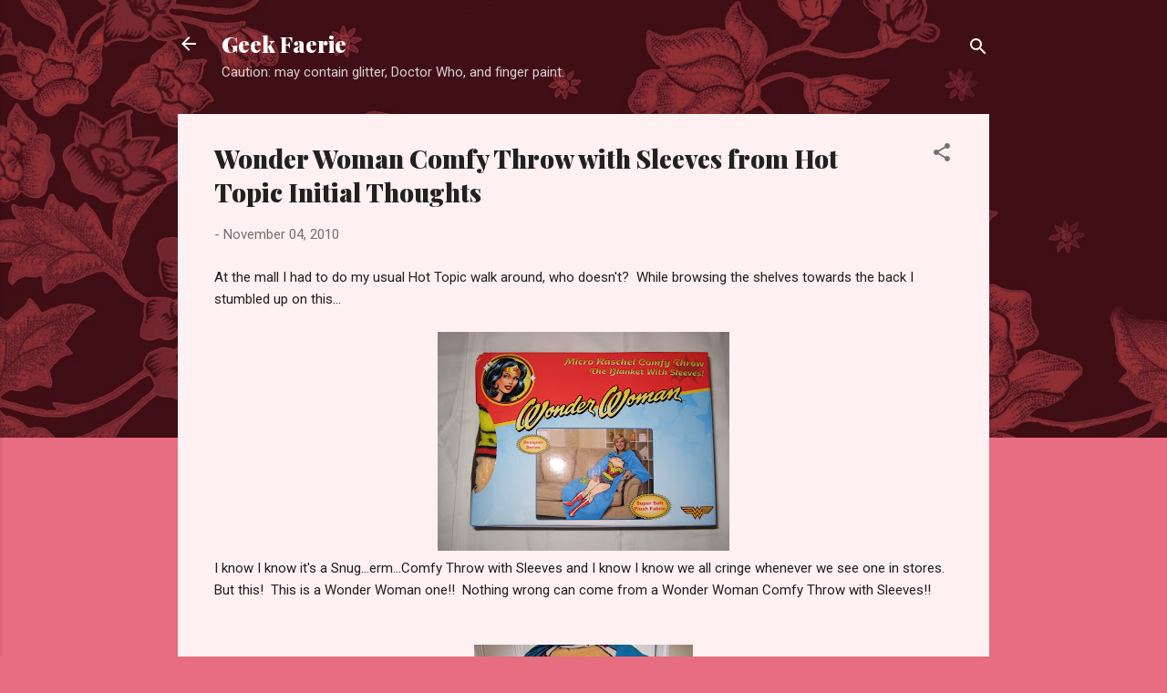

--- FILE ---
content_type: text/html; charset=UTF-8
request_url: http://www.geekfaerie.com/2010/11/wonder-woman-comfy-throw-with-sleeves.html
body_size: 27177
content:
<!DOCTYPE html>
<html dir='ltr' lang='en'>
<head>
<meta content='width=device-width, initial-scale=1' name='viewport'/>
<title>Wonder Woman Comfy Throw with Sleeves from Hot Topic Initial Thoughts</title>
<meta content='text/html; charset=UTF-8' http-equiv='Content-Type'/>
<!-- Chrome, Firefox OS and Opera -->
<meta content='#e76d80' name='theme-color'/>
<!-- Windows Phone -->
<meta content='#e76d80' name='msapplication-navbutton-color'/>
<meta content='blogger' name='generator'/>
<link href='http://www.geekfaerie.com/favicon.ico' rel='icon' type='image/x-icon'/>
<link href='http://www.geekfaerie.com/2010/11/wonder-woman-comfy-throw-with-sleeves.html' rel='canonical'/>
<link rel="alternate" type="application/atom+xml" title="Geek Faerie - Atom" href="http://www.geekfaerie.com/feeds/posts/default" />
<link rel="alternate" type="application/rss+xml" title="Geek Faerie - RSS" href="http://www.geekfaerie.com/feeds/posts/default?alt=rss" />
<link rel="service.post" type="application/atom+xml" title="Geek Faerie - Atom" href="https://www.blogger.com/feeds/2013568740166801719/posts/default" />

<link rel="alternate" type="application/atom+xml" title="Geek Faerie - Atom" href="http://www.geekfaerie.com/feeds/8529136148034656108/comments/default" />
<!--Can't find substitution for tag [blog.ieCssRetrofitLinks]-->
<link href='https://blogger.googleusercontent.com/img/b/R29vZ2xl/AVvXsEgtSglO4343qhluLnlsHUS5SqssE4pPPoUpiYAFmmGNvhAkfNBh4jfKt1xKzsumwHpRtqRNR8MpsMPnfTDD7ZO8baJPNgqmxIyYI3huX-2Ht4-BqPvfgtnvBN1cW5XBjiQWP64lNZNXrGHp/s320/IMG_2139.JPG' rel='image_src'/>
<meta content='http://www.geekfaerie.com/2010/11/wonder-woman-comfy-throw-with-sleeves.html' property='og:url'/>
<meta content='Wonder Woman Comfy Throw with Sleeves from Hot Topic Initial Thoughts' property='og:title'/>
<meta content='At the mall I had to do my usual Hot Topic walk around, who doesn&#39;t?  While browsing the shelves towards the back I stumbled up on this...  ...' property='og:description'/>
<meta content='https://blogger.googleusercontent.com/img/b/R29vZ2xl/AVvXsEgtSglO4343qhluLnlsHUS5SqssE4pPPoUpiYAFmmGNvhAkfNBh4jfKt1xKzsumwHpRtqRNR8MpsMPnfTDD7ZO8baJPNgqmxIyYI3huX-2Ht4-BqPvfgtnvBN1cW5XBjiQWP64lNZNXrGHp/w1200-h630-p-k-no-nu/IMG_2139.JPG' property='og:image'/>
<style type='text/css'>@font-face{font-family:'Playfair Display';font-style:normal;font-weight:900;font-display:swap;src:url(//fonts.gstatic.com/s/playfairdisplay/v40/nuFvD-vYSZviVYUb_rj3ij__anPXJzDwcbmjWBN2PKfsunDTbtPK-F2qC0usEw.woff2)format('woff2');unicode-range:U+0301,U+0400-045F,U+0490-0491,U+04B0-04B1,U+2116;}@font-face{font-family:'Playfair Display';font-style:normal;font-weight:900;font-display:swap;src:url(//fonts.gstatic.com/s/playfairdisplay/v40/nuFvD-vYSZviVYUb_rj3ij__anPXJzDwcbmjWBN2PKfsunDYbtPK-F2qC0usEw.woff2)format('woff2');unicode-range:U+0102-0103,U+0110-0111,U+0128-0129,U+0168-0169,U+01A0-01A1,U+01AF-01B0,U+0300-0301,U+0303-0304,U+0308-0309,U+0323,U+0329,U+1EA0-1EF9,U+20AB;}@font-face{font-family:'Playfair Display';font-style:normal;font-weight:900;font-display:swap;src:url(//fonts.gstatic.com/s/playfairdisplay/v40/nuFvD-vYSZviVYUb_rj3ij__anPXJzDwcbmjWBN2PKfsunDZbtPK-F2qC0usEw.woff2)format('woff2');unicode-range:U+0100-02BA,U+02BD-02C5,U+02C7-02CC,U+02CE-02D7,U+02DD-02FF,U+0304,U+0308,U+0329,U+1D00-1DBF,U+1E00-1E9F,U+1EF2-1EFF,U+2020,U+20A0-20AB,U+20AD-20C0,U+2113,U+2C60-2C7F,U+A720-A7FF;}@font-face{font-family:'Playfair Display';font-style:normal;font-weight:900;font-display:swap;src:url(//fonts.gstatic.com/s/playfairdisplay/v40/nuFvD-vYSZviVYUb_rj3ij__anPXJzDwcbmjWBN2PKfsunDXbtPK-F2qC0s.woff2)format('woff2');unicode-range:U+0000-00FF,U+0131,U+0152-0153,U+02BB-02BC,U+02C6,U+02DA,U+02DC,U+0304,U+0308,U+0329,U+2000-206F,U+20AC,U+2122,U+2191,U+2193,U+2212,U+2215,U+FEFF,U+FFFD;}@font-face{font-family:'Roboto';font-style:italic;font-weight:300;font-stretch:100%;font-display:swap;src:url(//fonts.gstatic.com/s/roboto/v50/KFOKCnqEu92Fr1Mu53ZEC9_Vu3r1gIhOszmOClHrs6ljXfMMLt_QuAX-k3Yi128m0kN2.woff2)format('woff2');unicode-range:U+0460-052F,U+1C80-1C8A,U+20B4,U+2DE0-2DFF,U+A640-A69F,U+FE2E-FE2F;}@font-face{font-family:'Roboto';font-style:italic;font-weight:300;font-stretch:100%;font-display:swap;src:url(//fonts.gstatic.com/s/roboto/v50/KFOKCnqEu92Fr1Mu53ZEC9_Vu3r1gIhOszmOClHrs6ljXfMMLt_QuAz-k3Yi128m0kN2.woff2)format('woff2');unicode-range:U+0301,U+0400-045F,U+0490-0491,U+04B0-04B1,U+2116;}@font-face{font-family:'Roboto';font-style:italic;font-weight:300;font-stretch:100%;font-display:swap;src:url(//fonts.gstatic.com/s/roboto/v50/KFOKCnqEu92Fr1Mu53ZEC9_Vu3r1gIhOszmOClHrs6ljXfMMLt_QuAT-k3Yi128m0kN2.woff2)format('woff2');unicode-range:U+1F00-1FFF;}@font-face{font-family:'Roboto';font-style:italic;font-weight:300;font-stretch:100%;font-display:swap;src:url(//fonts.gstatic.com/s/roboto/v50/KFOKCnqEu92Fr1Mu53ZEC9_Vu3r1gIhOszmOClHrs6ljXfMMLt_QuAv-k3Yi128m0kN2.woff2)format('woff2');unicode-range:U+0370-0377,U+037A-037F,U+0384-038A,U+038C,U+038E-03A1,U+03A3-03FF;}@font-face{font-family:'Roboto';font-style:italic;font-weight:300;font-stretch:100%;font-display:swap;src:url(//fonts.gstatic.com/s/roboto/v50/KFOKCnqEu92Fr1Mu53ZEC9_Vu3r1gIhOszmOClHrs6ljXfMMLt_QuHT-k3Yi128m0kN2.woff2)format('woff2');unicode-range:U+0302-0303,U+0305,U+0307-0308,U+0310,U+0312,U+0315,U+031A,U+0326-0327,U+032C,U+032F-0330,U+0332-0333,U+0338,U+033A,U+0346,U+034D,U+0391-03A1,U+03A3-03A9,U+03B1-03C9,U+03D1,U+03D5-03D6,U+03F0-03F1,U+03F4-03F5,U+2016-2017,U+2034-2038,U+203C,U+2040,U+2043,U+2047,U+2050,U+2057,U+205F,U+2070-2071,U+2074-208E,U+2090-209C,U+20D0-20DC,U+20E1,U+20E5-20EF,U+2100-2112,U+2114-2115,U+2117-2121,U+2123-214F,U+2190,U+2192,U+2194-21AE,U+21B0-21E5,U+21F1-21F2,U+21F4-2211,U+2213-2214,U+2216-22FF,U+2308-230B,U+2310,U+2319,U+231C-2321,U+2336-237A,U+237C,U+2395,U+239B-23B7,U+23D0,U+23DC-23E1,U+2474-2475,U+25AF,U+25B3,U+25B7,U+25BD,U+25C1,U+25CA,U+25CC,U+25FB,U+266D-266F,U+27C0-27FF,U+2900-2AFF,U+2B0E-2B11,U+2B30-2B4C,U+2BFE,U+3030,U+FF5B,U+FF5D,U+1D400-1D7FF,U+1EE00-1EEFF;}@font-face{font-family:'Roboto';font-style:italic;font-weight:300;font-stretch:100%;font-display:swap;src:url(//fonts.gstatic.com/s/roboto/v50/KFOKCnqEu92Fr1Mu53ZEC9_Vu3r1gIhOszmOClHrs6ljXfMMLt_QuGb-k3Yi128m0kN2.woff2)format('woff2');unicode-range:U+0001-000C,U+000E-001F,U+007F-009F,U+20DD-20E0,U+20E2-20E4,U+2150-218F,U+2190,U+2192,U+2194-2199,U+21AF,U+21E6-21F0,U+21F3,U+2218-2219,U+2299,U+22C4-22C6,U+2300-243F,U+2440-244A,U+2460-24FF,U+25A0-27BF,U+2800-28FF,U+2921-2922,U+2981,U+29BF,U+29EB,U+2B00-2BFF,U+4DC0-4DFF,U+FFF9-FFFB,U+10140-1018E,U+10190-1019C,U+101A0,U+101D0-101FD,U+102E0-102FB,U+10E60-10E7E,U+1D2C0-1D2D3,U+1D2E0-1D37F,U+1F000-1F0FF,U+1F100-1F1AD,U+1F1E6-1F1FF,U+1F30D-1F30F,U+1F315,U+1F31C,U+1F31E,U+1F320-1F32C,U+1F336,U+1F378,U+1F37D,U+1F382,U+1F393-1F39F,U+1F3A7-1F3A8,U+1F3AC-1F3AF,U+1F3C2,U+1F3C4-1F3C6,U+1F3CA-1F3CE,U+1F3D4-1F3E0,U+1F3ED,U+1F3F1-1F3F3,U+1F3F5-1F3F7,U+1F408,U+1F415,U+1F41F,U+1F426,U+1F43F,U+1F441-1F442,U+1F444,U+1F446-1F449,U+1F44C-1F44E,U+1F453,U+1F46A,U+1F47D,U+1F4A3,U+1F4B0,U+1F4B3,U+1F4B9,U+1F4BB,U+1F4BF,U+1F4C8-1F4CB,U+1F4D6,U+1F4DA,U+1F4DF,U+1F4E3-1F4E6,U+1F4EA-1F4ED,U+1F4F7,U+1F4F9-1F4FB,U+1F4FD-1F4FE,U+1F503,U+1F507-1F50B,U+1F50D,U+1F512-1F513,U+1F53E-1F54A,U+1F54F-1F5FA,U+1F610,U+1F650-1F67F,U+1F687,U+1F68D,U+1F691,U+1F694,U+1F698,U+1F6AD,U+1F6B2,U+1F6B9-1F6BA,U+1F6BC,U+1F6C6-1F6CF,U+1F6D3-1F6D7,U+1F6E0-1F6EA,U+1F6F0-1F6F3,U+1F6F7-1F6FC,U+1F700-1F7FF,U+1F800-1F80B,U+1F810-1F847,U+1F850-1F859,U+1F860-1F887,U+1F890-1F8AD,U+1F8B0-1F8BB,U+1F8C0-1F8C1,U+1F900-1F90B,U+1F93B,U+1F946,U+1F984,U+1F996,U+1F9E9,U+1FA00-1FA6F,U+1FA70-1FA7C,U+1FA80-1FA89,U+1FA8F-1FAC6,U+1FACE-1FADC,U+1FADF-1FAE9,U+1FAF0-1FAF8,U+1FB00-1FBFF;}@font-face{font-family:'Roboto';font-style:italic;font-weight:300;font-stretch:100%;font-display:swap;src:url(//fonts.gstatic.com/s/roboto/v50/KFOKCnqEu92Fr1Mu53ZEC9_Vu3r1gIhOszmOClHrs6ljXfMMLt_QuAf-k3Yi128m0kN2.woff2)format('woff2');unicode-range:U+0102-0103,U+0110-0111,U+0128-0129,U+0168-0169,U+01A0-01A1,U+01AF-01B0,U+0300-0301,U+0303-0304,U+0308-0309,U+0323,U+0329,U+1EA0-1EF9,U+20AB;}@font-face{font-family:'Roboto';font-style:italic;font-weight:300;font-stretch:100%;font-display:swap;src:url(//fonts.gstatic.com/s/roboto/v50/KFOKCnqEu92Fr1Mu53ZEC9_Vu3r1gIhOszmOClHrs6ljXfMMLt_QuAb-k3Yi128m0kN2.woff2)format('woff2');unicode-range:U+0100-02BA,U+02BD-02C5,U+02C7-02CC,U+02CE-02D7,U+02DD-02FF,U+0304,U+0308,U+0329,U+1D00-1DBF,U+1E00-1E9F,U+1EF2-1EFF,U+2020,U+20A0-20AB,U+20AD-20C0,U+2113,U+2C60-2C7F,U+A720-A7FF;}@font-face{font-family:'Roboto';font-style:italic;font-weight:300;font-stretch:100%;font-display:swap;src:url(//fonts.gstatic.com/s/roboto/v50/KFOKCnqEu92Fr1Mu53ZEC9_Vu3r1gIhOszmOClHrs6ljXfMMLt_QuAj-k3Yi128m0g.woff2)format('woff2');unicode-range:U+0000-00FF,U+0131,U+0152-0153,U+02BB-02BC,U+02C6,U+02DA,U+02DC,U+0304,U+0308,U+0329,U+2000-206F,U+20AC,U+2122,U+2191,U+2193,U+2212,U+2215,U+FEFF,U+FFFD;}@font-face{font-family:'Roboto';font-style:normal;font-weight:400;font-stretch:100%;font-display:swap;src:url(//fonts.gstatic.com/s/roboto/v50/KFOMCnqEu92Fr1ME7kSn66aGLdTylUAMQXC89YmC2DPNWubEbVmZiAr0klQmz24O0g.woff2)format('woff2');unicode-range:U+0460-052F,U+1C80-1C8A,U+20B4,U+2DE0-2DFF,U+A640-A69F,U+FE2E-FE2F;}@font-face{font-family:'Roboto';font-style:normal;font-weight:400;font-stretch:100%;font-display:swap;src:url(//fonts.gstatic.com/s/roboto/v50/KFOMCnqEu92Fr1ME7kSn66aGLdTylUAMQXC89YmC2DPNWubEbVmQiAr0klQmz24O0g.woff2)format('woff2');unicode-range:U+0301,U+0400-045F,U+0490-0491,U+04B0-04B1,U+2116;}@font-face{font-family:'Roboto';font-style:normal;font-weight:400;font-stretch:100%;font-display:swap;src:url(//fonts.gstatic.com/s/roboto/v50/KFOMCnqEu92Fr1ME7kSn66aGLdTylUAMQXC89YmC2DPNWubEbVmYiAr0klQmz24O0g.woff2)format('woff2');unicode-range:U+1F00-1FFF;}@font-face{font-family:'Roboto';font-style:normal;font-weight:400;font-stretch:100%;font-display:swap;src:url(//fonts.gstatic.com/s/roboto/v50/KFOMCnqEu92Fr1ME7kSn66aGLdTylUAMQXC89YmC2DPNWubEbVmXiAr0klQmz24O0g.woff2)format('woff2');unicode-range:U+0370-0377,U+037A-037F,U+0384-038A,U+038C,U+038E-03A1,U+03A3-03FF;}@font-face{font-family:'Roboto';font-style:normal;font-weight:400;font-stretch:100%;font-display:swap;src:url(//fonts.gstatic.com/s/roboto/v50/KFOMCnqEu92Fr1ME7kSn66aGLdTylUAMQXC89YmC2DPNWubEbVnoiAr0klQmz24O0g.woff2)format('woff2');unicode-range:U+0302-0303,U+0305,U+0307-0308,U+0310,U+0312,U+0315,U+031A,U+0326-0327,U+032C,U+032F-0330,U+0332-0333,U+0338,U+033A,U+0346,U+034D,U+0391-03A1,U+03A3-03A9,U+03B1-03C9,U+03D1,U+03D5-03D6,U+03F0-03F1,U+03F4-03F5,U+2016-2017,U+2034-2038,U+203C,U+2040,U+2043,U+2047,U+2050,U+2057,U+205F,U+2070-2071,U+2074-208E,U+2090-209C,U+20D0-20DC,U+20E1,U+20E5-20EF,U+2100-2112,U+2114-2115,U+2117-2121,U+2123-214F,U+2190,U+2192,U+2194-21AE,U+21B0-21E5,U+21F1-21F2,U+21F4-2211,U+2213-2214,U+2216-22FF,U+2308-230B,U+2310,U+2319,U+231C-2321,U+2336-237A,U+237C,U+2395,U+239B-23B7,U+23D0,U+23DC-23E1,U+2474-2475,U+25AF,U+25B3,U+25B7,U+25BD,U+25C1,U+25CA,U+25CC,U+25FB,U+266D-266F,U+27C0-27FF,U+2900-2AFF,U+2B0E-2B11,U+2B30-2B4C,U+2BFE,U+3030,U+FF5B,U+FF5D,U+1D400-1D7FF,U+1EE00-1EEFF;}@font-face{font-family:'Roboto';font-style:normal;font-weight:400;font-stretch:100%;font-display:swap;src:url(//fonts.gstatic.com/s/roboto/v50/KFOMCnqEu92Fr1ME7kSn66aGLdTylUAMQXC89YmC2DPNWubEbVn6iAr0klQmz24O0g.woff2)format('woff2');unicode-range:U+0001-000C,U+000E-001F,U+007F-009F,U+20DD-20E0,U+20E2-20E4,U+2150-218F,U+2190,U+2192,U+2194-2199,U+21AF,U+21E6-21F0,U+21F3,U+2218-2219,U+2299,U+22C4-22C6,U+2300-243F,U+2440-244A,U+2460-24FF,U+25A0-27BF,U+2800-28FF,U+2921-2922,U+2981,U+29BF,U+29EB,U+2B00-2BFF,U+4DC0-4DFF,U+FFF9-FFFB,U+10140-1018E,U+10190-1019C,U+101A0,U+101D0-101FD,U+102E0-102FB,U+10E60-10E7E,U+1D2C0-1D2D3,U+1D2E0-1D37F,U+1F000-1F0FF,U+1F100-1F1AD,U+1F1E6-1F1FF,U+1F30D-1F30F,U+1F315,U+1F31C,U+1F31E,U+1F320-1F32C,U+1F336,U+1F378,U+1F37D,U+1F382,U+1F393-1F39F,U+1F3A7-1F3A8,U+1F3AC-1F3AF,U+1F3C2,U+1F3C4-1F3C6,U+1F3CA-1F3CE,U+1F3D4-1F3E0,U+1F3ED,U+1F3F1-1F3F3,U+1F3F5-1F3F7,U+1F408,U+1F415,U+1F41F,U+1F426,U+1F43F,U+1F441-1F442,U+1F444,U+1F446-1F449,U+1F44C-1F44E,U+1F453,U+1F46A,U+1F47D,U+1F4A3,U+1F4B0,U+1F4B3,U+1F4B9,U+1F4BB,U+1F4BF,U+1F4C8-1F4CB,U+1F4D6,U+1F4DA,U+1F4DF,U+1F4E3-1F4E6,U+1F4EA-1F4ED,U+1F4F7,U+1F4F9-1F4FB,U+1F4FD-1F4FE,U+1F503,U+1F507-1F50B,U+1F50D,U+1F512-1F513,U+1F53E-1F54A,U+1F54F-1F5FA,U+1F610,U+1F650-1F67F,U+1F687,U+1F68D,U+1F691,U+1F694,U+1F698,U+1F6AD,U+1F6B2,U+1F6B9-1F6BA,U+1F6BC,U+1F6C6-1F6CF,U+1F6D3-1F6D7,U+1F6E0-1F6EA,U+1F6F0-1F6F3,U+1F6F7-1F6FC,U+1F700-1F7FF,U+1F800-1F80B,U+1F810-1F847,U+1F850-1F859,U+1F860-1F887,U+1F890-1F8AD,U+1F8B0-1F8BB,U+1F8C0-1F8C1,U+1F900-1F90B,U+1F93B,U+1F946,U+1F984,U+1F996,U+1F9E9,U+1FA00-1FA6F,U+1FA70-1FA7C,U+1FA80-1FA89,U+1FA8F-1FAC6,U+1FACE-1FADC,U+1FADF-1FAE9,U+1FAF0-1FAF8,U+1FB00-1FBFF;}@font-face{font-family:'Roboto';font-style:normal;font-weight:400;font-stretch:100%;font-display:swap;src:url(//fonts.gstatic.com/s/roboto/v50/KFOMCnqEu92Fr1ME7kSn66aGLdTylUAMQXC89YmC2DPNWubEbVmbiAr0klQmz24O0g.woff2)format('woff2');unicode-range:U+0102-0103,U+0110-0111,U+0128-0129,U+0168-0169,U+01A0-01A1,U+01AF-01B0,U+0300-0301,U+0303-0304,U+0308-0309,U+0323,U+0329,U+1EA0-1EF9,U+20AB;}@font-face{font-family:'Roboto';font-style:normal;font-weight:400;font-stretch:100%;font-display:swap;src:url(//fonts.gstatic.com/s/roboto/v50/KFOMCnqEu92Fr1ME7kSn66aGLdTylUAMQXC89YmC2DPNWubEbVmaiAr0klQmz24O0g.woff2)format('woff2');unicode-range:U+0100-02BA,U+02BD-02C5,U+02C7-02CC,U+02CE-02D7,U+02DD-02FF,U+0304,U+0308,U+0329,U+1D00-1DBF,U+1E00-1E9F,U+1EF2-1EFF,U+2020,U+20A0-20AB,U+20AD-20C0,U+2113,U+2C60-2C7F,U+A720-A7FF;}@font-face{font-family:'Roboto';font-style:normal;font-weight:400;font-stretch:100%;font-display:swap;src:url(//fonts.gstatic.com/s/roboto/v50/KFOMCnqEu92Fr1ME7kSn66aGLdTylUAMQXC89YmC2DPNWubEbVmUiAr0klQmz24.woff2)format('woff2');unicode-range:U+0000-00FF,U+0131,U+0152-0153,U+02BB-02BC,U+02C6,U+02DA,U+02DC,U+0304,U+0308,U+0329,U+2000-206F,U+20AC,U+2122,U+2191,U+2193,U+2212,U+2215,U+FEFF,U+FFFD;}</style>
<style id='page-skin-1' type='text/css'><!--
/*! normalize.css v3.0.1 | MIT License | git.io/normalize */html{font-family:sans-serif;-ms-text-size-adjust:100%;-webkit-text-size-adjust:100%}body{margin:0}article,aside,details,figcaption,figure,footer,header,hgroup,main,nav,section,summary{display:block}audio,canvas,progress,video{display:inline-block;vertical-align:baseline}audio:not([controls]){display:none;height:0}[hidden],template{display:none}a{background:transparent}a:active,a:hover{outline:0}abbr[title]{border-bottom:1px dotted}b,strong{font-weight:bold}dfn{font-style:italic}h1{font-size:2em;margin:.67em 0}mark{background:#ff0;color:#000}small{font-size:80%}sub,sup{font-size:75%;line-height:0;position:relative;vertical-align:baseline}sup{top:-0.5em}sub{bottom:-0.25em}img{border:0}svg:not(:root){overflow:hidden}figure{margin:1em 40px}hr{-moz-box-sizing:content-box;box-sizing:content-box;height:0}pre{overflow:auto}code,kbd,pre,samp{font-family:monospace,monospace;font-size:1em}button,input,optgroup,select,textarea{color:inherit;font:inherit;margin:0}button{overflow:visible}button,select{text-transform:none}button,html input[type="button"],input[type="reset"],input[type="submit"]{-webkit-appearance:button;cursor:pointer}button[disabled],html input[disabled]{cursor:default}button::-moz-focus-inner,input::-moz-focus-inner{border:0;padding:0}input{line-height:normal}input[type="checkbox"],input[type="radio"]{box-sizing:border-box;padding:0}input[type="number"]::-webkit-inner-spin-button,input[type="number"]::-webkit-outer-spin-button{height:auto}input[type="search"]{-webkit-appearance:textfield;-moz-box-sizing:content-box;-webkit-box-sizing:content-box;box-sizing:content-box}input[type="search"]::-webkit-search-cancel-button,input[type="search"]::-webkit-search-decoration{-webkit-appearance:none}fieldset{border:1px solid #c0c0c0;margin:0 2px;padding:.35em .625em .75em}legend{border:0;padding:0}textarea{overflow:auto}optgroup{font-weight:bold}table{border-collapse:collapse;border-spacing:0}td,th{padding:0}
/*!************************************************
* Blogger Template Style
* Name: Contempo
**************************************************/
body{
overflow-wrap:break-word;
word-break:break-word;
word-wrap:break-word
}
.hidden{
display:none
}
.invisible{
visibility:hidden
}
.container::after,.float-container::after{
clear:both;
content:"";
display:table
}
.clearboth{
clear:both
}
#comments .comment .comment-actions,.subscribe-popup .FollowByEmail .follow-by-email-submit,.widget.Profile .profile-link,.widget.Profile .profile-link.visit-profile{
background:0 0;
border:0;
box-shadow:none;
color:#e76d80;
cursor:pointer;
font-size:14px;
font-weight:700;
outline:0;
text-decoration:none;
text-transform:uppercase;
width:auto
}
.dim-overlay{
background-color:rgba(0,0,0,.54);
height:100vh;
left:0;
position:fixed;
top:0;
width:100%
}
#sharing-dim-overlay{
background-color:transparent
}
input::-ms-clear{
display:none
}
.blogger-logo,.svg-icon-24.blogger-logo{
fill:#ff9800;
opacity:1
}
.loading-spinner-large{
-webkit-animation:mspin-rotate 1.568s infinite linear;
animation:mspin-rotate 1.568s infinite linear;
height:48px;
overflow:hidden;
position:absolute;
width:48px;
z-index:200
}
.loading-spinner-large>div{
-webkit-animation:mspin-revrot 5332ms infinite steps(4);
animation:mspin-revrot 5332ms infinite steps(4)
}
.loading-spinner-large>div>div{
-webkit-animation:mspin-singlecolor-large-film 1333ms infinite steps(81);
animation:mspin-singlecolor-large-film 1333ms infinite steps(81);
background-size:100%;
height:48px;
width:3888px
}
.mspin-black-large>div>div,.mspin-grey_54-large>div>div{
background-image:url(https://www.blogblog.com/indie/mspin_black_large.svg)
}
.mspin-white-large>div>div{
background-image:url(https://www.blogblog.com/indie/mspin_white_large.svg)
}
.mspin-grey_54-large{
opacity:.54
}
@-webkit-keyframes mspin-singlecolor-large-film{
from{
-webkit-transform:translateX(0);
transform:translateX(0)
}
to{
-webkit-transform:translateX(-3888px);
transform:translateX(-3888px)
}
}
@keyframes mspin-singlecolor-large-film{
from{
-webkit-transform:translateX(0);
transform:translateX(0)
}
to{
-webkit-transform:translateX(-3888px);
transform:translateX(-3888px)
}
}
@-webkit-keyframes mspin-rotate{
from{
-webkit-transform:rotate(0);
transform:rotate(0)
}
to{
-webkit-transform:rotate(360deg);
transform:rotate(360deg)
}
}
@keyframes mspin-rotate{
from{
-webkit-transform:rotate(0);
transform:rotate(0)
}
to{
-webkit-transform:rotate(360deg);
transform:rotate(360deg)
}
}
@-webkit-keyframes mspin-revrot{
from{
-webkit-transform:rotate(0);
transform:rotate(0)
}
to{
-webkit-transform:rotate(-360deg);
transform:rotate(-360deg)
}
}
@keyframes mspin-revrot{
from{
-webkit-transform:rotate(0);
transform:rotate(0)
}
to{
-webkit-transform:rotate(-360deg);
transform:rotate(-360deg)
}
}
.skip-navigation{
background-color:#fff;
box-sizing:border-box;
color:#000;
display:block;
height:0;
left:0;
line-height:50px;
overflow:hidden;
padding-top:0;
position:fixed;
text-align:center;
top:0;
-webkit-transition:box-shadow .3s,height .3s,padding-top .3s;
transition:box-shadow .3s,height .3s,padding-top .3s;
width:100%;
z-index:900
}
.skip-navigation:focus{
box-shadow:0 4px 5px 0 rgba(0,0,0,.14),0 1px 10px 0 rgba(0,0,0,.12),0 2px 4px -1px rgba(0,0,0,.2);
height:50px
}
#main{
outline:0
}
.main-heading{
position:absolute;
clip:rect(1px,1px,1px,1px);
padding:0;
border:0;
height:1px;
width:1px;
overflow:hidden
}
.Attribution{
margin-top:1em;
text-align:center
}
.Attribution .blogger img,.Attribution .blogger svg{
vertical-align:bottom
}
.Attribution .blogger img{
margin-right:.5em
}
.Attribution div{
line-height:24px;
margin-top:.5em
}
.Attribution .copyright,.Attribution .image-attribution{
font-size:.7em;
margin-top:1.5em
}
.BLOG_mobile_video_class{
display:none
}
.bg-photo{
background-attachment:scroll!important
}
body .CSS_LIGHTBOX{
z-index:900
}
.extendable .show-less,.extendable .show-more{
border-color:#e76d80;
color:#e76d80;
margin-top:8px
}
.extendable .show-less.hidden,.extendable .show-more.hidden{
display:none
}
.inline-ad{
display:none;
max-width:100%;
overflow:hidden
}
.adsbygoogle{
display:block
}
#cookieChoiceInfo{
bottom:0;
top:auto
}
iframe.b-hbp-video{
border:0
}
.post-body img{
max-width:100%
}
.post-body iframe{
max-width:100%
}
.post-body a[imageanchor="1"]{
display:inline-block
}
.byline{
margin-right:1em
}
.byline:last-child{
margin-right:0
}
.link-copied-dialog{
max-width:520px;
outline:0
}
.link-copied-dialog .modal-dialog-buttons{
margin-top:8px
}
.link-copied-dialog .goog-buttonset-default{
background:0 0;
border:0
}
.link-copied-dialog .goog-buttonset-default:focus{
outline:0
}
.paging-control-container{
margin-bottom:16px
}
.paging-control-container .paging-control{
display:inline-block
}
.paging-control-container .comment-range-text::after,.paging-control-container .paging-control{
color:#e76d80
}
.paging-control-container .comment-range-text,.paging-control-container .paging-control{
margin-right:8px
}
.paging-control-container .comment-range-text::after,.paging-control-container .paging-control::after{
content:"\b7";
cursor:default;
padding-left:8px;
pointer-events:none
}
.paging-control-container .comment-range-text:last-child::after,.paging-control-container .paging-control:last-child::after{
content:none
}
.byline.reactions iframe{
height:20px
}
.b-notification{
color:#000;
background-color:#fff;
border-bottom:solid 1px #000;
box-sizing:border-box;
padding:16px 32px;
text-align:center
}
.b-notification.visible{
-webkit-transition:margin-top .3s cubic-bezier(.4,0,.2,1);
transition:margin-top .3s cubic-bezier(.4,0,.2,1)
}
.b-notification.invisible{
position:absolute
}
.b-notification-close{
position:absolute;
right:8px;
top:8px
}
.no-posts-message{
line-height:40px;
text-align:center
}
@media screen and (max-width:800px){
body.item-view .post-body a[imageanchor="1"][style*="float: left;"],body.item-view .post-body a[imageanchor="1"][style*="float: right;"]{
float:none!important;
clear:none!important
}
body.item-view .post-body a[imageanchor="1"] img{
display:block;
height:auto;
margin:0 auto
}
body.item-view .post-body>.separator:first-child>a[imageanchor="1"]:first-child{
margin-top:20px
}
.post-body a[imageanchor]{
display:block
}
body.item-view .post-body a[imageanchor="1"]{
margin-left:0!important;
margin-right:0!important
}
body.item-view .post-body a[imageanchor="1"]+a[imageanchor="1"]{
margin-top:16px
}
}
.item-control{
display:none
}
#comments{
border-top:1px dashed rgba(0,0,0,.54);
margin-top:20px;
padding:20px
}
#comments .comment-thread ol{
margin:0;
padding-left:0;
padding-left:0
}
#comments .comment .comment-replybox-single,#comments .comment-thread .comment-replies{
margin-left:60px
}
#comments .comment-thread .thread-count{
display:none
}
#comments .comment{
list-style-type:none;
padding:0 0 30px;
position:relative
}
#comments .comment .comment{
padding-bottom:8px
}
.comment .avatar-image-container{
position:absolute
}
.comment .avatar-image-container img{
border-radius:50%
}
.avatar-image-container svg,.comment .avatar-image-container .avatar-icon{
border-radius:50%;
border:solid 1px #707070;
box-sizing:border-box;
fill:#707070;
height:35px;
margin:0;
padding:7px;
width:35px
}
.comment .comment-block{
margin-top:10px;
margin-left:60px;
padding-bottom:0
}
#comments .comment-author-header-wrapper{
margin-left:40px
}
#comments .comment .thread-expanded .comment-block{
padding-bottom:20px
}
#comments .comment .comment-header .user,#comments .comment .comment-header .user a{
color:#212121;
font-style:normal;
font-weight:700
}
#comments .comment .comment-actions{
bottom:0;
margin-bottom:15px;
position:absolute
}
#comments .comment .comment-actions>*{
margin-right:8px
}
#comments .comment .comment-header .datetime{
bottom:0;
color:rgba(33,33,33,.54);
display:inline-block;
font-size:13px;
font-style:italic;
margin-left:8px
}
#comments .comment .comment-footer .comment-timestamp a,#comments .comment .comment-header .datetime a{
color:rgba(33,33,33,.54)
}
#comments .comment .comment-content,.comment .comment-body{
margin-top:12px;
word-break:break-word
}
.comment-body{
margin-bottom:12px
}
#comments.embed[data-num-comments="0"]{
border:0;
margin-top:0;
padding-top:0
}
#comments.embed[data-num-comments="0"] #comment-post-message,#comments.embed[data-num-comments="0"] div.comment-form>p,#comments.embed[data-num-comments="0"] p.comment-footer{
display:none
}
#comment-editor-src{
display:none
}
.comments .comments-content .loadmore.loaded{
max-height:0;
opacity:0;
overflow:hidden
}
.extendable .remaining-items{
height:0;
overflow:hidden;
-webkit-transition:height .3s cubic-bezier(.4,0,.2,1);
transition:height .3s cubic-bezier(.4,0,.2,1)
}
.extendable .remaining-items.expanded{
height:auto
}
.svg-icon-24,.svg-icon-24-button{
cursor:pointer;
height:24px;
width:24px;
min-width:24px
}
.touch-icon{
margin:-12px;
padding:12px
}
.touch-icon:active,.touch-icon:focus{
background-color:rgba(153,153,153,.4);
border-radius:50%
}
svg:not(:root).touch-icon{
overflow:visible
}
html[dir=rtl] .rtl-reversible-icon{
-webkit-transform:scaleX(-1);
-ms-transform:scaleX(-1);
transform:scaleX(-1)
}
.svg-icon-24-button,.touch-icon-button{
background:0 0;
border:0;
margin:0;
outline:0;
padding:0
}
.touch-icon-button .touch-icon:active,.touch-icon-button .touch-icon:focus{
background-color:transparent
}
.touch-icon-button:active .touch-icon,.touch-icon-button:focus .touch-icon{
background-color:rgba(153,153,153,.4);
border-radius:50%
}
.Profile .default-avatar-wrapper .avatar-icon{
border-radius:50%;
border:solid 1px #707070;
box-sizing:border-box;
fill:#707070;
margin:0
}
.Profile .individual .default-avatar-wrapper .avatar-icon{
padding:25px
}
.Profile .individual .avatar-icon,.Profile .individual .profile-img{
height:120px;
width:120px
}
.Profile .team .default-avatar-wrapper .avatar-icon{
padding:8px
}
.Profile .team .avatar-icon,.Profile .team .default-avatar-wrapper,.Profile .team .profile-img{
height:40px;
width:40px
}
.snippet-container{
margin:0;
position:relative;
overflow:hidden
}
.snippet-fade{
bottom:0;
box-sizing:border-box;
position:absolute;
width:96px
}
.snippet-fade{
right:0
}
.snippet-fade:after{
content:"\2026"
}
.snippet-fade:after{
float:right
}
.post-bottom{
-webkit-box-align:center;
-webkit-align-items:center;
-ms-flex-align:center;
align-items:center;
display:-webkit-box;
display:-webkit-flex;
display:-ms-flexbox;
display:flex;
-webkit-flex-wrap:wrap;
-ms-flex-wrap:wrap;
flex-wrap:wrap
}
.post-footer{
-webkit-box-flex:1;
-webkit-flex:1 1 auto;
-ms-flex:1 1 auto;
flex:1 1 auto;
-webkit-flex-wrap:wrap;
-ms-flex-wrap:wrap;
flex-wrap:wrap;
-webkit-box-ordinal-group:2;
-webkit-order:1;
-ms-flex-order:1;
order:1
}
.post-footer>*{
-webkit-box-flex:0;
-webkit-flex:0 1 auto;
-ms-flex:0 1 auto;
flex:0 1 auto
}
.post-footer .byline:last-child{
margin-right:1em
}
.jump-link{
-webkit-box-flex:0;
-webkit-flex:0 0 auto;
-ms-flex:0 0 auto;
flex:0 0 auto;
-webkit-box-ordinal-group:3;
-webkit-order:2;
-ms-flex-order:2;
order:2
}
.centered-top-container.sticky{
left:0;
position:fixed;
right:0;
top:0;
width:auto;
z-index:50;
-webkit-transition-property:opacity,-webkit-transform;
transition-property:opacity,-webkit-transform;
transition-property:transform,opacity;
transition-property:transform,opacity,-webkit-transform;
-webkit-transition-duration:.2s;
transition-duration:.2s;
-webkit-transition-timing-function:cubic-bezier(.4,0,.2,1);
transition-timing-function:cubic-bezier(.4,0,.2,1)
}
.centered-top-placeholder{
display:none
}
.collapsed-header .centered-top-placeholder{
display:block
}
.centered-top-container .Header .replaced h1,.centered-top-placeholder .Header .replaced h1{
display:none
}
.centered-top-container.sticky .Header .replaced h1{
display:block
}
.centered-top-container.sticky .Header .header-widget{
background:0 0
}
.centered-top-container.sticky .Header .header-image-wrapper{
display:none
}
.centered-top-container img,.centered-top-placeholder img{
max-width:100%
}
.collapsible{
-webkit-transition:height .3s cubic-bezier(.4,0,.2,1);
transition:height .3s cubic-bezier(.4,0,.2,1)
}
.collapsible,.collapsible>summary{
display:block;
overflow:hidden
}
.collapsible>:not(summary){
display:none
}
.collapsible[open]>:not(summary){
display:block
}
.collapsible:focus,.collapsible>summary:focus{
outline:0
}
.collapsible>summary{
cursor:pointer;
display:block;
padding:0
}
.collapsible:focus>summary,.collapsible>summary:focus{
background-color:transparent
}
.collapsible>summary::-webkit-details-marker{
display:none
}
.collapsible-title{
-webkit-box-align:center;
-webkit-align-items:center;
-ms-flex-align:center;
align-items:center;
display:-webkit-box;
display:-webkit-flex;
display:-ms-flexbox;
display:flex
}
.collapsible-title .title{
-webkit-box-flex:1;
-webkit-flex:1 1 auto;
-ms-flex:1 1 auto;
flex:1 1 auto;
-webkit-box-ordinal-group:1;
-webkit-order:0;
-ms-flex-order:0;
order:0;
overflow:hidden;
text-overflow:ellipsis;
white-space:nowrap
}
.collapsible-title .chevron-down,.collapsible[open] .collapsible-title .chevron-up{
display:block
}
.collapsible-title .chevron-up,.collapsible[open] .collapsible-title .chevron-down{
display:none
}
.flat-button{
cursor:pointer;
display:inline-block;
font-weight:700;
text-transform:uppercase;
border-radius:2px;
padding:8px;
margin:-8px
}
.flat-icon-button{
background:0 0;
border:0;
margin:0;
outline:0;
padding:0;
margin:-12px;
padding:12px;
cursor:pointer;
box-sizing:content-box;
display:inline-block;
line-height:0
}
.flat-icon-button,.flat-icon-button .splash-wrapper{
border-radius:50%
}
.flat-icon-button .splash.animate{
-webkit-animation-duration:.3s;
animation-duration:.3s
}
.overflowable-container{
max-height:46px;
overflow:hidden;
position:relative
}
.overflow-button{
cursor:pointer
}
#overflowable-dim-overlay{
background:0 0
}
.overflow-popup{
box-shadow:0 2px 2px 0 rgba(0,0,0,.14),0 3px 1px -2px rgba(0,0,0,.2),0 1px 5px 0 rgba(0,0,0,.12);
background-color:#fff0f2;
left:0;
max-width:calc(100% - 32px);
position:absolute;
top:0;
visibility:hidden;
z-index:101
}
.overflow-popup ul{
list-style:none
}
.overflow-popup .tabs li,.overflow-popup li{
display:block;
height:auto
}
.overflow-popup .tabs li{
padding-left:0;
padding-right:0
}
.overflow-button.hidden,.overflow-popup .tabs li.hidden,.overflow-popup li.hidden{
display:none
}
.pill-button{
background:0 0;
border:1px solid;
border-radius:12px;
cursor:pointer;
display:inline-block;
padding:4px 16px;
text-transform:uppercase
}
.ripple{
position:relative
}
.ripple>*{
z-index:1
}
.splash-wrapper{
bottom:0;
left:0;
overflow:hidden;
pointer-events:none;
position:absolute;
right:0;
top:0;
z-index:0
}
.splash{
background:#ccc;
border-radius:100%;
display:block;
opacity:.6;
position:absolute;
-webkit-transform:scale(0);
-ms-transform:scale(0);
transform:scale(0)
}
.splash.animate{
-webkit-animation:ripple-effect .4s linear;
animation:ripple-effect .4s linear
}
@-webkit-keyframes ripple-effect{
100%{
opacity:0;
-webkit-transform:scale(2.5);
transform:scale(2.5)
}
}
@keyframes ripple-effect{
100%{
opacity:0;
-webkit-transform:scale(2.5);
transform:scale(2.5)
}
}
.search{
display:-webkit-box;
display:-webkit-flex;
display:-ms-flexbox;
display:flex;
line-height:24px;
width:24px
}
.search.focused{
width:100%
}
.search.focused .section{
width:100%
}
.search form{
z-index:101
}
.search h3{
display:none
}
.search form{
display:-webkit-box;
display:-webkit-flex;
display:-ms-flexbox;
display:flex;
-webkit-box-flex:1;
-webkit-flex:1 0 0;
-ms-flex:1 0 0px;
flex:1 0 0;
border-bottom:solid 1px transparent;
padding-bottom:8px
}
.search form>*{
display:none
}
.search.focused form>*{
display:block
}
.search .search-input label{
display:none
}
.centered-top-placeholder.cloned .search form{
z-index:30
}
.search.focused form{
border-color:#ffffff;
position:relative;
width:auto
}
.collapsed-header .centered-top-container .search.focused form{
border-bottom-color:transparent
}
.search-expand{
-webkit-box-flex:0;
-webkit-flex:0 0 auto;
-ms-flex:0 0 auto;
flex:0 0 auto
}
.search-expand-text{
display:none
}
.search-close{
display:inline;
vertical-align:middle
}
.search-input{
-webkit-box-flex:1;
-webkit-flex:1 0 1px;
-ms-flex:1 0 1px;
flex:1 0 1px
}
.search-input input{
background:0 0;
border:0;
box-sizing:border-box;
color:#ffffff;
display:inline-block;
outline:0;
width:calc(100% - 48px)
}
.search-input input.no-cursor{
color:transparent;
text-shadow:0 0 0 #ffffff
}
.collapsed-header .centered-top-container .search-action,.collapsed-header .centered-top-container .search-input input{
color:#212121
}
.collapsed-header .centered-top-container .search-input input.no-cursor{
color:transparent;
text-shadow:0 0 0 #212121
}
.collapsed-header .centered-top-container .search-input input.no-cursor:focus,.search-input input.no-cursor:focus{
outline:0
}
.search-focused>*{
visibility:hidden
}
.search-focused .search,.search-focused .search-icon{
visibility:visible
}
.search.focused .search-action{
display:block
}
.search.focused .search-action:disabled{
opacity:.3
}
.widget.Sharing .sharing-button{
display:none
}
.widget.Sharing .sharing-buttons li{
padding:0
}
.widget.Sharing .sharing-buttons li span{
display:none
}
.post-share-buttons{
position:relative
}
.centered-bottom .share-buttons .svg-icon-24,.share-buttons .svg-icon-24{
fill:#707070
}
.sharing-open.touch-icon-button:active .touch-icon,.sharing-open.touch-icon-button:focus .touch-icon{
background-color:transparent
}
.share-buttons{
background-color:#fff0f2;
border-radius:2px;
box-shadow:0 2px 2px 0 rgba(0,0,0,.14),0 3px 1px -2px rgba(0,0,0,.2),0 1px 5px 0 rgba(0,0,0,.12);
color:#212121;
list-style:none;
margin:0;
padding:8px 0;
position:absolute;
top:-11px;
min-width:200px;
z-index:101
}
.share-buttons.hidden{
display:none
}
.sharing-button{
background:0 0;
border:0;
margin:0;
outline:0;
padding:0;
cursor:pointer
}
.share-buttons li{
margin:0;
height:48px
}
.share-buttons li:last-child{
margin-bottom:0
}
.share-buttons li .sharing-platform-button{
box-sizing:border-box;
cursor:pointer;
display:block;
height:100%;
margin-bottom:0;
padding:0 16px;
position:relative;
width:100%
}
.share-buttons li .sharing-platform-button:focus,.share-buttons li .sharing-platform-button:hover{
background-color:rgba(128,128,128,.1);
outline:0
}
.share-buttons li svg[class*=" sharing-"],.share-buttons li svg[class^=sharing-]{
position:absolute;
top:10px
}
.share-buttons li span.sharing-platform-button{
position:relative;
top:0
}
.share-buttons li .platform-sharing-text{
display:block;
font-size:16px;
line-height:48px;
white-space:nowrap
}
.share-buttons li .platform-sharing-text{
margin-left:56px
}
.sidebar-container{
background-color:#fff0f2;
max-width:284px;
overflow-y:auto;
-webkit-transition-property:-webkit-transform;
transition-property:-webkit-transform;
transition-property:transform;
transition-property:transform,-webkit-transform;
-webkit-transition-duration:.3s;
transition-duration:.3s;
-webkit-transition-timing-function:cubic-bezier(0,0,.2,1);
transition-timing-function:cubic-bezier(0,0,.2,1);
width:284px;
z-index:101;
-webkit-overflow-scrolling:touch
}
.sidebar-container .navigation{
line-height:0;
padding:16px
}
.sidebar-container .sidebar-back{
cursor:pointer
}
.sidebar-container .widget{
background:0 0;
margin:0 16px;
padding:16px 0
}
.sidebar-container .widget .title{
color:#212121;
margin:0
}
.sidebar-container .widget ul{
list-style:none;
margin:0;
padding:0
}
.sidebar-container .widget ul ul{
margin-left:1em
}
.sidebar-container .widget li{
font-size:16px;
line-height:normal
}
.sidebar-container .widget+.widget{
border-top:1px dashed #cccccc
}
.BlogArchive li{
margin:16px 0
}
.BlogArchive li:last-child{
margin-bottom:0
}
.Label li a{
display:inline-block
}
.BlogArchive .post-count,.Label .label-count{
float:right;
margin-left:.25em
}
.BlogArchive .post-count::before,.Label .label-count::before{
content:"("
}
.BlogArchive .post-count::after,.Label .label-count::after{
content:")"
}
.widget.Translate .skiptranslate>div{
display:block!important
}
.widget.Profile .profile-link{
display:-webkit-box;
display:-webkit-flex;
display:-ms-flexbox;
display:flex
}
.widget.Profile .team-member .default-avatar-wrapper,.widget.Profile .team-member .profile-img{
-webkit-box-flex:0;
-webkit-flex:0 0 auto;
-ms-flex:0 0 auto;
flex:0 0 auto;
margin-right:1em
}
.widget.Profile .individual .profile-link{
-webkit-box-orient:vertical;
-webkit-box-direction:normal;
-webkit-flex-direction:column;
-ms-flex-direction:column;
flex-direction:column
}
.widget.Profile .team .profile-link .profile-name{
-webkit-align-self:center;
-ms-flex-item-align:center;
align-self:center;
display:block;
-webkit-box-flex:1;
-webkit-flex:1 1 auto;
-ms-flex:1 1 auto;
flex:1 1 auto
}
.dim-overlay{
background-color:rgba(0,0,0,.54);
z-index:100
}
body.sidebar-visible{
overflow-y:hidden
}
@media screen and (max-width:1439px){
.sidebar-container{
bottom:0;
position:fixed;
top:0;
left:0;
right:auto
}
.sidebar-container.sidebar-invisible{
-webkit-transition-timing-function:cubic-bezier(.4,0,.6,1);
transition-timing-function:cubic-bezier(.4,0,.6,1);
-webkit-transform:translateX(-284px);
-ms-transform:translateX(-284px);
transform:translateX(-284px)
}
}
@media screen and (min-width:1440px){
.sidebar-container{
position:absolute;
top:0;
left:0;
right:auto
}
.sidebar-container .navigation{
display:none
}
}
.dialog{
box-shadow:0 2px 2px 0 rgba(0,0,0,.14),0 3px 1px -2px rgba(0,0,0,.2),0 1px 5px 0 rgba(0,0,0,.12);
background:#fff0f2;
box-sizing:border-box;
color:#201f20;
padding:30px;
position:fixed;
text-align:center;
width:calc(100% - 24px);
z-index:101
}
.dialog input[type=email],.dialog input[type=text]{
background-color:transparent;
border:0;
border-bottom:solid 1px rgba(32,31,32,.12);
color:#201f20;
display:block;
font-family:Roboto, sans-serif;
font-size:16px;
line-height:24px;
margin:auto;
padding-bottom:7px;
outline:0;
text-align:center;
width:100%
}
.dialog input[type=email]::-webkit-input-placeholder,.dialog input[type=text]::-webkit-input-placeholder{
color:#201f20
}
.dialog input[type=email]::-moz-placeholder,.dialog input[type=text]::-moz-placeholder{
color:#201f20
}
.dialog input[type=email]:-ms-input-placeholder,.dialog input[type=text]:-ms-input-placeholder{
color:#201f20
}
.dialog input[type=email]::-ms-input-placeholder,.dialog input[type=text]::-ms-input-placeholder{
color:#201f20
}
.dialog input[type=email]::placeholder,.dialog input[type=text]::placeholder{
color:#201f20
}
.dialog input[type=email]:focus,.dialog input[type=text]:focus{
border-bottom:solid 2px #e76d80;
padding-bottom:6px
}
.dialog input.no-cursor{
color:transparent;
text-shadow:0 0 0 #201f20
}
.dialog input.no-cursor:focus{
outline:0
}
.dialog input.no-cursor:focus{
outline:0
}
.dialog input[type=submit]{
font-family:Roboto, sans-serif
}
.dialog .goog-buttonset-default{
color:#e76d80
}
.subscribe-popup{
max-width:364px
}
.subscribe-popup h3{
color:#212121;
font-size:1.8em;
margin-top:0
}
.subscribe-popup .FollowByEmail h3{
display:none
}
.subscribe-popup .FollowByEmail .follow-by-email-submit{
color:#e76d80;
display:inline-block;
margin:0 auto;
margin-top:24px;
width:auto;
white-space:normal
}
.subscribe-popup .FollowByEmail .follow-by-email-submit:disabled{
cursor:default;
opacity:.3
}
@media (max-width:800px){
.blog-name div.widget.Subscribe{
margin-bottom:16px
}
body.item-view .blog-name div.widget.Subscribe{
margin:8px auto 16px auto;
width:100%
}
}
.tabs{
list-style:none
}
.tabs li{
display:inline-block
}
.tabs li a{
cursor:pointer;
display:inline-block;
font-weight:700;
text-transform:uppercase;
padding:12px 8px
}
.tabs .selected{
border-bottom:4px solid #ffffff
}
.tabs .selected a{
color:#ffffff
}
body#layout .bg-photo,body#layout .bg-photo-overlay{
display:none
}
body#layout .page_body{
padding:0;
position:relative;
top:0
}
body#layout .page{
display:inline-block;
left:inherit;
position:relative;
vertical-align:top;
width:540px
}
body#layout .centered{
max-width:954px
}
body#layout .navigation{
display:none
}
body#layout .sidebar-container{
display:inline-block;
width:40%
}
body#layout .hamburger-menu,body#layout .search{
display:none
}
.centered-top-container .svg-icon-24,body.collapsed-header .centered-top-placeholder .svg-icon-24{
fill:#ffffff
}
.sidebar-container .svg-icon-24{
fill:#707070
}
.centered-bottom .svg-icon-24,body.collapsed-header .centered-top-container .svg-icon-24{
fill:#707070
}
.centered-bottom .share-buttons .svg-icon-24,.share-buttons .svg-icon-24{
fill:#707070
}
body{
background-color:#e76d80;
color:#201f20;
font:15px Roboto, sans-serif;
margin:0;
min-height:100vh
}
img{
max-width:100%
}
h3{
color:#201f20;
font-size:16px
}
a{
text-decoration:none;
color:#e76d80
}
a:visited{
color:#e76d80
}
a:hover{
color:#e76d80
}
blockquote{
color:#212121;
font:italic 300 15px Roboto, sans-serif;
font-size:x-large;
text-align:center
}
.pill-button{
font-size:12px
}
.bg-photo-container{
height:480px;
overflow:hidden;
position:absolute;
width:100%;
z-index:1
}
.bg-photo{
background:#e76d80 url(https://themes.googleusercontent.com/image?id=TC2CRHa0y4siIGkamqjgwzU6Ad1soZszogv0Ua9Z7mZo4kQmF2jq18x2NnvVGpTt5q4iHwBuSasu) no-repeat scroll top center /* Credit: badins (https://www.shutterstock.com/pic-383848510.html) */;;
background-attachment:scroll;
background-size:cover;
-webkit-filter:blur(0px);
filter:blur(0px);
height:calc(100% + 2 * 0px);
left:0px;
position:absolute;
top:0px;
width:calc(100% + 2 * 0px)
}
.bg-photo-overlay{
background:rgba(0,0,0,.26);
background-size:cover;
height:480px;
position:absolute;
width:100%;
z-index:2
}
.hamburger-menu{
float:left;
margin-top:0
}
.sticky .hamburger-menu{
float:none;
position:absolute
}
.search{
border-bottom:solid 1px rgba(255, 255, 255, 0);
float:right;
position:relative;
-webkit-transition-property:width;
transition-property:width;
-webkit-transition-duration:.5s;
transition-duration:.5s;
-webkit-transition-timing-function:cubic-bezier(.4,0,.2,1);
transition-timing-function:cubic-bezier(.4,0,.2,1);
z-index:101
}
.search .dim-overlay{
background-color:transparent
}
.search form{
height:36px;
-webkit-transition-property:border-color;
transition-property:border-color;
-webkit-transition-delay:.5s;
transition-delay:.5s;
-webkit-transition-duration:.2s;
transition-duration:.2s;
-webkit-transition-timing-function:cubic-bezier(.4,0,.2,1);
transition-timing-function:cubic-bezier(.4,0,.2,1)
}
.search.focused{
width:calc(100% - 48px)
}
.search.focused form{
display:-webkit-box;
display:-webkit-flex;
display:-ms-flexbox;
display:flex;
-webkit-box-flex:1;
-webkit-flex:1 0 1px;
-ms-flex:1 0 1px;
flex:1 0 1px;
border-color:#ffffff;
margin-left:-24px;
padding-left:36px;
position:relative;
width:auto
}
.item-view .search,.sticky .search{
right:0;
float:none;
margin-left:0;
position:absolute
}
.item-view .search.focused,.sticky .search.focused{
width:calc(100% - 50px)
}
.item-view .search.focused form,.sticky .search.focused form{
border-bottom-color:#201f20
}
.centered-top-placeholder.cloned .search form{
z-index:30
}
.search_button{
-webkit-box-flex:0;
-webkit-flex:0 0 24px;
-ms-flex:0 0 24px;
flex:0 0 24px;
-webkit-box-orient:vertical;
-webkit-box-direction:normal;
-webkit-flex-direction:column;
-ms-flex-direction:column;
flex-direction:column
}
.search_button svg{
margin-top:0
}
.search-input{
height:48px
}
.search-input input{
display:block;
color:#ffffff;
font:16px Roboto, sans-serif;
height:48px;
line-height:48px;
padding:0;
width:100%
}
.search-input input::-webkit-input-placeholder{
color:#ffffff;
opacity:.3
}
.search-input input::-moz-placeholder{
color:#ffffff;
opacity:.3
}
.search-input input:-ms-input-placeholder{
color:#ffffff;
opacity:.3
}
.search-input input::-ms-input-placeholder{
color:#ffffff;
opacity:.3
}
.search-input input::placeholder{
color:#ffffff;
opacity:.3
}
.search-action{
background:0 0;
border:0;
color:#ffffff;
cursor:pointer;
display:none;
height:48px;
margin-top:0
}
.sticky .search-action{
color:#201f20
}
.search.focused .search-action{
display:block
}
.search.focused .search-action:disabled{
opacity:.3
}
.page_body{
position:relative;
z-index:20
}
.page_body .widget{
margin-bottom:16px
}
.page_body .centered{
box-sizing:border-box;
display:-webkit-box;
display:-webkit-flex;
display:-ms-flexbox;
display:flex;
-webkit-box-orient:vertical;
-webkit-box-direction:normal;
-webkit-flex-direction:column;
-ms-flex-direction:column;
flex-direction:column;
margin:0 auto;
max-width:922px;
min-height:100vh;
padding:24px 0
}
.page_body .centered>*{
-webkit-box-flex:0;
-webkit-flex:0 0 auto;
-ms-flex:0 0 auto;
flex:0 0 auto
}
.page_body .centered>#footer{
margin-top:auto
}
.blog-name{
margin:24px 0 16px 0
}
.item-view .blog-name,.sticky .blog-name{
box-sizing:border-box;
margin-left:36px;
min-height:48px;
opacity:1;
padding-top:12px
}
.blog-name .subscribe-section-container{
margin-bottom:32px;
text-align:center;
-webkit-transition-property:opacity;
transition-property:opacity;
-webkit-transition-duration:.5s;
transition-duration:.5s
}
.item-view .blog-name .subscribe-section-container,.sticky .blog-name .subscribe-section-container{
margin:0 0 8px 0
}
.blog-name .PageList{
margin-top:16px;
padding-top:8px;
text-align:center
}
.blog-name .PageList .overflowable-contents{
width:100%
}
.blog-name .PageList h3.title{
color:#ffffff;
margin:8px auto;
text-align:center;
width:100%
}
.centered-top-container .blog-name{
-webkit-transition-property:opacity;
transition-property:opacity;
-webkit-transition-duration:.5s;
transition-duration:.5s
}
.item-view .return_link{
margin-bottom:12px;
margin-top:12px;
position:absolute
}
.item-view .blog-name{
display:-webkit-box;
display:-webkit-flex;
display:-ms-flexbox;
display:flex;
-webkit-flex-wrap:wrap;
-ms-flex-wrap:wrap;
flex-wrap:wrap;
margin:0 48px 27px 48px
}
.item-view .subscribe-section-container{
-webkit-box-flex:0;
-webkit-flex:0 0 auto;
-ms-flex:0 0 auto;
flex:0 0 auto
}
.item-view #header,.item-view .Header{
margin-bottom:5px;
margin-right:15px
}
.item-view .sticky .Header{
margin-bottom:0
}
.item-view .Header p{
margin:10px 0 0 0;
text-align:left
}
.item-view .post-share-buttons-bottom{
margin-right:16px
}
.sticky{
background:#fff0f2;
box-shadow:0 0 20px 0 rgba(0,0,0,.7);
box-sizing:border-box;
margin-left:0
}
.sticky #header{
margin-bottom:8px;
margin-right:8px
}
.sticky .centered-top{
margin:4px auto;
max-width:890px;
min-height:48px
}
.sticky .blog-name{
display:-webkit-box;
display:-webkit-flex;
display:-ms-flexbox;
display:flex;
margin:0 48px
}
.sticky .blog-name #header{
-webkit-box-flex:0;
-webkit-flex:0 1 auto;
-ms-flex:0 1 auto;
flex:0 1 auto;
-webkit-box-ordinal-group:2;
-webkit-order:1;
-ms-flex-order:1;
order:1;
overflow:hidden
}
.sticky .blog-name .subscribe-section-container{
-webkit-box-flex:0;
-webkit-flex:0 0 auto;
-ms-flex:0 0 auto;
flex:0 0 auto;
-webkit-box-ordinal-group:3;
-webkit-order:2;
-ms-flex-order:2;
order:2
}
.sticky .Header h1{
overflow:hidden;
text-overflow:ellipsis;
white-space:nowrap;
margin-right:-10px;
margin-bottom:-10px;
padding-right:10px;
padding-bottom:10px
}
.sticky .Header p{
display:none
}
.sticky .PageList{
display:none
}
.search-focused>*{
visibility:visible
}
.search-focused .hamburger-menu{
visibility:visible
}
.item-view .search-focused .blog-name,.sticky .search-focused .blog-name{
opacity:0
}
.centered-bottom,.centered-top-container,.centered-top-placeholder{
padding:0 16px
}
.centered-top{
position:relative
}
.item-view .centered-top.search-focused .subscribe-section-container,.sticky .centered-top.search-focused .subscribe-section-container{
opacity:0
}
.page_body.has-vertical-ads .centered .centered-bottom{
display:inline-block;
width:calc(100% - 176px)
}
.Header h1{
color:#ffffff;
font:900 44px Playfair Display, serif;
line-height:normal;
margin:0 0 13px 0;
text-align:center;
width:100%
}
.Header h1 a,.Header h1 a:hover,.Header h1 a:visited{
color:#ffffff
}
.item-view .Header h1,.sticky .Header h1{
font-size:24px;
line-height:24px;
margin:0;
text-align:left
}
.sticky .Header h1{
color:#201f20
}
.sticky .Header h1 a,.sticky .Header h1 a:hover,.sticky .Header h1 a:visited{
color:#201f20
}
.Header p{
color:#ffffff;
margin:0 0 13px 0;
opacity:.8;
text-align:center
}
.widget .title{
line-height:28px
}
.BlogArchive li{
font-size:16px
}
.BlogArchive .post-count{
color:#201f20
}
#page_body .FeaturedPost,.Blog .blog-posts .post-outer-container{
background:#fff0f2;
min-height:40px;
padding:30px 40px;
width:auto
}
.Blog .blog-posts .post-outer-container:last-child{
margin-bottom:0
}
.Blog .blog-posts .post-outer-container .post-outer{
border:0;
position:relative;
padding-bottom:.25em
}
.post-outer-container{
margin-bottom:16px
}
.post:first-child{
margin-top:0
}
.post .thumb{
float:left;
height:20%;
width:20%
}
.post-share-buttons-bottom,.post-share-buttons-top{
float:right
}
.post-share-buttons-bottom{
margin-right:24px
}
.post-footer,.post-header{
clear:left;
color:rgba(0, 0, 0, 0.54);
margin:0;
width:inherit
}
.blog-pager{
text-align:center
}
.blog-pager a{
color:#e76d80
}
.blog-pager a:visited{
color:#e76d80
}
.blog-pager a:hover{
color:#e76d80
}
.post-title{
font:900 28px Playfair Display, serif;
float:left;
margin:0 0 8px 0;
max-width:calc(100% - 48px)
}
.post-title a{
font:900 36px Playfair Display, serif
}
.post-title,.post-title a,.post-title a:hover,.post-title a:visited{
color:#212121
}
.post-body{
color:#201f20;
font:15px Roboto, sans-serif;
line-height:1.6em;
margin:1.5em 0 2em 0;
display:block
}
.post-body img{
height:inherit
}
.post-body .snippet-thumbnail{
float:left;
margin:0;
margin-right:2em;
max-height:128px;
max-width:128px
}
.post-body .snippet-thumbnail img{
max-width:100%
}
.main .FeaturedPost .widget-content{
border:0;
position:relative;
padding-bottom:.25em
}
.FeaturedPost img{
margin-top:2em
}
.FeaturedPost .snippet-container{
margin:2em 0
}
.FeaturedPost .snippet-container p{
margin:0
}
.FeaturedPost .snippet-thumbnail{
float:none;
height:auto;
margin-bottom:2em;
margin-right:0;
overflow:hidden;
max-height:calc(600px + 2em);
max-width:100%;
text-align:center;
width:100%
}
.FeaturedPost .snippet-thumbnail img{
max-width:100%;
width:100%
}
.byline{
color:rgba(0, 0, 0, 0.54);
display:inline-block;
line-height:24px;
margin-top:8px;
vertical-align:top
}
.byline.post-author:first-child{
margin-right:0
}
.byline.reactions .reactions-label{
line-height:22px;
vertical-align:top
}
.byline.post-share-buttons{
position:relative;
display:inline-block;
margin-top:0;
width:100%
}
.byline.post-share-buttons .sharing{
float:right
}
.flat-button.ripple:hover{
background-color:rgba(231,109,128,.12)
}
.flat-button.ripple .splash{
background-color:rgba(231,109,128,.4)
}
a.timestamp-link,a:active.timestamp-link,a:visited.timestamp-link{
color:inherit;
font:inherit;
text-decoration:inherit
}
.post-share-buttons{
margin-left:0
}
.clear-sharing{
min-height:24px
}
.comment-link{
color:#e76d80;
position:relative
}
.comment-link .num_comments{
margin-left:8px;
vertical-align:top
}
#comment-holder .continue{
display:none
}
#comment-editor{
margin-bottom:20px;
margin-top:20px
}
#comments .comment-form h4,#comments h3.title{
position:absolute;
clip:rect(1px,1px,1px,1px);
padding:0;
border:0;
height:1px;
width:1px;
overflow:hidden
}
.post-filter-message{
background-color:rgba(0,0,0,.7);
color:#fff;
display:table;
margin-bottom:16px;
width:100%
}
.post-filter-message div{
display:table-cell;
padding:15px 28px
}
.post-filter-message div:last-child{
padding-left:0;
text-align:right
}
.post-filter-message a{
white-space:nowrap
}
.post-filter-message .search-label,.post-filter-message .search-query{
font-weight:700;
color:#e76d80
}
#blog-pager{
margin:2em 0
}
#blog-pager a{
color:#ffffff;
font-size:14px
}
.subscribe-button{
border-color:#ffffff;
color:#ffffff
}
.sticky .subscribe-button{
border-color:#201f20;
color:#201f20
}
.tabs{
margin:0 auto;
padding:0
}
.tabs li{
margin:0 8px;
vertical-align:top
}
.tabs .overflow-button a,.tabs li a{
color:#cccccc;
font:700 normal 15px Roboto, sans-serif;
line-height:18px
}
.tabs .overflow-button a{
padding:12px 8px
}
.overflow-popup .tabs li{
text-align:left
}
.overflow-popup li a{
color:#201f20;
display:block;
padding:8px 20px
}
.overflow-popup li.selected a{
color:#212121
}
a.report_abuse{
font-weight:400
}
.Label li,.Label span.label-size,.byline.post-labels a{
background-color:rgba(231, 109, 128, 0.05);
border:1px solid rgba(231, 109, 128, 0.05);
border-radius:15px;
display:inline-block;
margin:4px 4px 4px 0;
padding:3px 8px
}
.Label a,.byline.post-labels a{
color:#e76d80
}
.Label ul{
list-style:none;
padding:0
}
.PopularPosts{
background-color:#fff0f2;
padding:30px 40px
}
.PopularPosts .item-content{
color:#201f20;
margin-top:24px
}
.PopularPosts a,.PopularPosts a:hover,.PopularPosts a:visited{
color:#e76d80
}
.PopularPosts .post-title,.PopularPosts .post-title a,.PopularPosts .post-title a:hover,.PopularPosts .post-title a:visited{
color:#212121;
font-size:18px;
font-weight:700;
line-height:24px
}
.PopularPosts,.PopularPosts h3.title a{
color:#201f20;
font:15px Roboto, sans-serif
}
.main .PopularPosts{
padding:16px 40px
}
.PopularPosts h3.title{
font-size:14px;
margin:0
}
.PopularPosts h3.post-title{
margin-bottom:0
}
.PopularPosts .byline{
color:rgba(0, 0, 0, 0.54)
}
.PopularPosts .jump-link{
float:right;
margin-top:16px
}
.PopularPosts .post-header .byline{
font-size:.9em;
font-style:italic;
margin-top:6px
}
.PopularPosts ul{
list-style:none;
padding:0;
margin:0
}
.PopularPosts .post{
padding:20px 0
}
.PopularPosts .post+.post{
border-top:1px dashed #cccccc
}
.PopularPosts .item-thumbnail{
float:left;
margin-right:32px
}
.PopularPosts .item-thumbnail img{
height:88px;
padding:0;
width:88px
}
.inline-ad{
margin-bottom:16px
}
.desktop-ad .inline-ad{
display:block
}
.adsbygoogle{
overflow:hidden
}
.vertical-ad-container{
float:right;
margin-right:16px;
width:128px
}
.vertical-ad-container .AdSense+.AdSense{
margin-top:16px
}
.inline-ad-placeholder,.vertical-ad-placeholder{
background:#fff0f2;
border:1px solid #000;
opacity:.9;
vertical-align:middle;
text-align:center
}
.inline-ad-placeholder span,.vertical-ad-placeholder span{
margin-top:290px;
display:block;
text-transform:uppercase;
font-weight:700;
color:#212121
}
.vertical-ad-placeholder{
height:600px
}
.vertical-ad-placeholder span{
margin-top:290px;
padding:0 40px
}
.inline-ad-placeholder{
height:90px
}
.inline-ad-placeholder span{
margin-top:36px
}
.Attribution{
color:#201f20
}
.Attribution a,.Attribution a:hover,.Attribution a:visited{
color:#ffffff
}
.Attribution svg{
fill:#ffffff
}
.sidebar-container{
box-shadow:1px 1px 3px rgba(0,0,0,.1)
}
.sidebar-container,.sidebar-container .sidebar_bottom{
background-color:#fff0f2
}
.sidebar-container .navigation,.sidebar-container .sidebar_top_wrapper{
background-color:#fff0f2
}
.sidebar-container .sidebar_top{
overflow:auto
}
.sidebar-container .sidebar_bottom{
width:100%;
padding-top:16px
}
.sidebar-container .widget:first-child{
padding-top:0
}
.sidebar_top .widget.Profile{
padding-bottom:16px
}
.widget.Profile{
margin:0;
width:100%
}
.widget.Profile h2{
display:none
}
.widget.Profile h3.title{
color:rgba(0,0,0,0.52);
margin:16px 32px
}
.widget.Profile .individual{
text-align:center
}
.widget.Profile .individual .profile-link{
padding:1em
}
.widget.Profile .individual .default-avatar-wrapper .avatar-icon{
margin:auto
}
.widget.Profile .team{
margin-bottom:32px;
margin-left:32px;
margin-right:32px
}
.widget.Profile ul{
list-style:none;
padding:0
}
.widget.Profile li{
margin:10px 0
}
.widget.Profile .profile-img{
border-radius:50%;
float:none
}
.widget.Profile .profile-link{
color:#212121;
font-size:.9em;
margin-bottom:1em;
opacity:.87;
overflow:hidden
}
.widget.Profile .profile-link.visit-profile{
border-style:solid;
border-width:1px;
border-radius:12px;
cursor:pointer;
font-size:12px;
font-weight:400;
padding:5px 20px;
display:inline-block;
line-height:normal
}
.widget.Profile dd{
color:rgba(0, 0, 0, 0.54);
margin:0 16px
}
.widget.Profile location{
margin-bottom:1em
}
.widget.Profile .profile-textblock{
font-size:14px;
line-height:24px;
position:relative
}
body.sidebar-visible .page_body{
overflow-y:scroll
}
body.sidebar-visible .bg-photo-container{
overflow-y:scroll
}
@media screen and (min-width:1440px){
.sidebar-container{
margin-top:480px;
min-height:calc(100% - 480px);
overflow:visible;
z-index:32
}
.sidebar-container .sidebar_top_wrapper{
background-color:#fff0f2;
height:480px;
margin-top:-480px
}
.sidebar-container .sidebar_top{
display:-webkit-box;
display:-webkit-flex;
display:-ms-flexbox;
display:flex;
height:480px;
-webkit-box-orient:horizontal;
-webkit-box-direction:normal;
-webkit-flex-direction:row;
-ms-flex-direction:row;
flex-direction:row;
max-height:480px
}
.sidebar-container .sidebar_bottom{
max-width:284px;
width:284px
}
body.collapsed-header .sidebar-container{
z-index:15
}
.sidebar-container .sidebar_top:empty{
display:none
}
.sidebar-container .sidebar_top>:only-child{
-webkit-box-flex:0;
-webkit-flex:0 0 auto;
-ms-flex:0 0 auto;
flex:0 0 auto;
-webkit-align-self:center;
-ms-flex-item-align:center;
align-self:center;
width:100%
}
.sidebar_top_wrapper.no-items{
display:none
}
}
.post-snippet.snippet-container{
max-height:120px
}
.post-snippet .snippet-item{
line-height:24px
}
.post-snippet .snippet-fade{
background:-webkit-linear-gradient(left,#fff0f2 0,#fff0f2 20%,rgba(255, 240, 242, 0) 100%);
background:linear-gradient(to left,#fff0f2 0,#fff0f2 20%,rgba(255, 240, 242, 0) 100%);
color:#201f20;
height:24px
}
.popular-posts-snippet.snippet-container{
max-height:72px
}
.popular-posts-snippet .snippet-item{
line-height:24px
}
.PopularPosts .popular-posts-snippet .snippet-fade{
color:#201f20;
height:24px
}
.main .popular-posts-snippet .snippet-fade{
background:-webkit-linear-gradient(left,#fff0f2 0,#fff0f2 20%,rgba(255, 240, 242, 0) 100%);
background:linear-gradient(to left,#fff0f2 0,#fff0f2 20%,rgba(255, 240, 242, 0) 100%)
}
.sidebar_bottom .popular-posts-snippet .snippet-fade{
background:-webkit-linear-gradient(left,#fff0f2 0,#fff0f2 20%,rgba(255, 240, 242, 0) 100%);
background:linear-gradient(to left,#fff0f2 0,#fff0f2 20%,rgba(255, 240, 242, 0) 100%)
}
.profile-snippet.snippet-container{
max-height:192px
}
.has-location .profile-snippet.snippet-container{
max-height:144px
}
.profile-snippet .snippet-item{
line-height:24px
}
.profile-snippet .snippet-fade{
background:-webkit-linear-gradient(left,#fff0f2 0,#fff0f2 20%,rgba(255, 240, 242, 0) 100%);
background:linear-gradient(to left,#fff0f2 0,#fff0f2 20%,rgba(255, 240, 242, 0) 100%);
color:rgba(0, 0, 0, 0.54);
height:24px
}
@media screen and (min-width:1440px){
.profile-snippet .snippet-fade{
background:-webkit-linear-gradient(left,#fff0f2 0,#fff0f2 20%,rgba(255, 240, 242, 0) 100%);
background:linear-gradient(to left,#fff0f2 0,#fff0f2 20%,rgba(255, 240, 242, 0) 100%)
}
}
@media screen and (max-width:800px){
.blog-name{
margin-top:0
}
body.item-view .blog-name{
margin:0 48px
}
.centered-bottom{
padding:8px
}
body.item-view .centered-bottom{
padding:0
}
.page_body .centered{
padding:10px 0
}
body.item-view #header,body.item-view .widget.Header{
margin-right:0
}
body.collapsed-header .centered-top-container .blog-name{
display:block
}
body.collapsed-header .centered-top-container .widget.Header h1{
text-align:center
}
.widget.Header header{
padding:0
}
.widget.Header h1{
font-size:23.467px;
line-height:23.467px;
margin-bottom:13px
}
body.item-view .widget.Header h1{
text-align:center
}
body.item-view .widget.Header p{
text-align:center
}
.blog-name .widget.PageList{
padding:0
}
body.item-view .centered-top{
margin-bottom:5px
}
.search-action,.search-input{
margin-bottom:-8px
}
.search form{
margin-bottom:8px
}
body.item-view .subscribe-section-container{
margin:5px 0 0 0;
width:100%
}
#page_body.section div.widget.FeaturedPost,div.widget.PopularPosts{
padding:16px
}
div.widget.Blog .blog-posts .post-outer-container{
padding:16px
}
div.widget.Blog .blog-posts .post-outer-container .post-outer{
padding:0
}
.post:first-child{
margin:0
}
.post-body .snippet-thumbnail{
margin:0 3vw 3vw 0
}
.post-body .snippet-thumbnail img{
height:20vw;
width:20vw;
max-height:128px;
max-width:128px
}
div.widget.PopularPosts div.item-thumbnail{
margin:0 3vw 3vw 0
}
div.widget.PopularPosts div.item-thumbnail img{
height:20vw;
width:20vw;
max-height:88px;
max-width:88px
}
.post-title{
line-height:1
}
.post-title,.post-title a{
font-size:20px
}
#page_body.section div.widget.FeaturedPost h3 a{
font-size:22px
}
.mobile-ad .inline-ad{
display:block
}
.page_body.has-vertical-ads .vertical-ad-container,.page_body.has-vertical-ads .vertical-ad-container ins{
display:none
}
.page_body.has-vertical-ads .centered .centered-bottom,.page_body.has-vertical-ads .centered .centered-top{
display:block;
width:auto
}
div.post-filter-message div{
padding:8px 16px
}
}
@media screen and (min-width:1440px){
body{
position:relative
}
body.item-view .blog-name{
margin-left:48px
}
.page_body{
margin-left:284px
}
.search{
margin-left:0
}
.search.focused{
width:100%
}
.sticky{
padding-left:284px
}
.hamburger-menu{
display:none
}
body.collapsed-header .page_body .centered-top-container{
padding-left:284px;
padding-right:0;
width:100%
}
body.collapsed-header .centered-top-container .search.focused{
width:100%
}
body.collapsed-header .centered-top-container .blog-name{
margin-left:0
}
body.collapsed-header.item-view .centered-top-container .search.focused{
width:calc(100% - 50px)
}
body.collapsed-header.item-view .centered-top-container .blog-name{
margin-left:40px
}
}

--></style>
<style id='template-skin-1' type='text/css'><!--
body#layout .hidden,
body#layout .invisible {
display: inherit;
}
body#layout .navigation {
display: none;
}
body#layout .page,
body#layout .sidebar_top,
body#layout .sidebar_bottom {
display: inline-block;
left: inherit;
position: relative;
vertical-align: top;
}
body#layout .page {
float: right;
margin-left: 20px;
width: 55%;
}
body#layout .sidebar-container {
float: right;
width: 40%;
}
body#layout .hamburger-menu {
display: none;
}
--></style>
<style>
    .bg-photo {background-image:url(https\:\/\/themes.googleusercontent.com\/image?id=TC2CRHa0y4siIGkamqjgwzU6Ad1soZszogv0Ua9Z7mZo4kQmF2jq18x2NnvVGpTt5q4iHwBuSasu);}
    
@media (max-width: 480px) { .bg-photo {background-image:url(https\:\/\/themes.googleusercontent.com\/image?id=TC2CRHa0y4siIGkamqjgwzU6Ad1soZszogv0Ua9Z7mZo4kQmF2jq18x2NnvVGpTt5q4iHwBuSasu&options=w480);}}
@media (max-width: 640px) and (min-width: 481px) { .bg-photo {background-image:url(https\:\/\/themes.googleusercontent.com\/image?id=TC2CRHa0y4siIGkamqjgwzU6Ad1soZszogv0Ua9Z7mZo4kQmF2jq18x2NnvVGpTt5q4iHwBuSasu&options=w640);}}
@media (max-width: 800px) and (min-width: 641px) { .bg-photo {background-image:url(https\:\/\/themes.googleusercontent.com\/image?id=TC2CRHa0y4siIGkamqjgwzU6Ad1soZszogv0Ua9Z7mZo4kQmF2jq18x2NnvVGpTt5q4iHwBuSasu&options=w800);}}
@media (max-width: 1200px) and (min-width: 801px) { .bg-photo {background-image:url(https\:\/\/themes.googleusercontent.com\/image?id=TC2CRHa0y4siIGkamqjgwzU6Ad1soZszogv0Ua9Z7mZo4kQmF2jq18x2NnvVGpTt5q4iHwBuSasu&options=w1200);}}
/* Last tag covers anything over one higher than the previous max-size cap. */
@media (min-width: 1201px) { .bg-photo {background-image:url(https\:\/\/themes.googleusercontent.com\/image?id=TC2CRHa0y4siIGkamqjgwzU6Ad1soZszogv0Ua9Z7mZo4kQmF2jq18x2NnvVGpTt5q4iHwBuSasu&options=w1600);}}
  </style>
<script async='async' src='https://www.gstatic.com/external_hosted/clipboardjs/clipboard.min.js'></script>
<link href='https://www.blogger.com/dyn-css/authorization.css?targetBlogID=2013568740166801719&amp;zx=444e67f9-88e8-439f-a5e0-827970c2910d' media='none' onload='if(media!=&#39;all&#39;)media=&#39;all&#39;' rel='stylesheet'/><noscript><link href='https://www.blogger.com/dyn-css/authorization.css?targetBlogID=2013568740166801719&amp;zx=444e67f9-88e8-439f-a5e0-827970c2910d' rel='stylesheet'/></noscript>
<meta name='google-adsense-platform-account' content='ca-host-pub-1556223355139109'/>
<meta name='google-adsense-platform-domain' content='blogspot.com'/>

</head>
<body class='item-view version-1-3-3 variant-indie_pink'>
<a class='skip-navigation' href='#main' tabindex='0'>
Skip to main content
</a>
<div class='page'>
<div class='bg-photo-overlay'></div>
<div class='bg-photo-container'>
<div class='bg-photo'></div>
</div>
<div class='page_body'>
<div class='centered'>
<div class='centered-top-placeholder'></div>
<header class='centered-top-container' role='banner'>
<div class='centered-top'>
<a class='return_link' href='http://www.geekfaerie.com/'>
<button class='svg-icon-24-button back-button rtl-reversible-icon flat-icon-button ripple'>
<svg class='svg-icon-24'>
<use xlink:href='/responsive/sprite_v1_6.css.svg#ic_arrow_back_black_24dp' xmlns:xlink='http://www.w3.org/1999/xlink'></use>
</svg>
</button>
</a>
<div class='search'>
<button aria-label='Search' class='search-expand touch-icon-button'>
<div class='flat-icon-button ripple'>
<svg class='svg-icon-24 search-expand-icon'>
<use xlink:href='/responsive/sprite_v1_6.css.svg#ic_search_black_24dp' xmlns:xlink='http://www.w3.org/1999/xlink'></use>
</svg>
</div>
</button>
<div class='section' id='search_top' name='Search (Top)'><div class='widget BlogSearch' data-version='2' id='BlogSearch1'>
<h3 class='title'>
Search This Blog
</h3>
<div class='widget-content' role='search'>
<form action='http://www.geekfaerie.com/search' target='_top'>
<div class='search-input'>
<input aria-label='Search this blog' autocomplete='off' name='q' placeholder='Search this blog' value=''/>
</div>
<input class='search-action flat-button' type='submit' value='Search'/>
</form>
</div>
</div></div>
</div>
<div class='clearboth'></div>
<div class='blog-name container'>
<div class='container section' id='header' name='Header'><div class='widget Header' data-version='2' id='Header1'>
<div class='header-widget'>
<div>
<h1>
<a href='http://www.geekfaerie.com/'>
Geek Faerie
</a>
</h1>
</div>
<p>
Caution: may contain glitter, Doctor Who, and finger paint.
</p>
</div>
</div></div>
<nav role='navigation'>
<div class='clearboth no-items section' id='page_list_top' name='Page List (Top)'>
</div>
</nav>
</div>
</div>
</header>
<div>
<div class='vertical-ad-container no-items section' id='ads' name='Ads'>
</div>
<main class='centered-bottom' id='main' role='main' tabindex='-1'>
<div class='main section' id='page_body' name='Page Body'>
<div class='widget Blog' data-version='2' id='Blog1'>
<div class='blog-posts hfeed container'>
<article class='post-outer-container'>
<div class='post-outer'>
<div class='post'>
<script type='application/ld+json'>{
  "@context": "http://schema.org",
  "@type": "BlogPosting",
  "mainEntityOfPage": {
    "@type": "WebPage",
    "@id": "http://www.geekfaerie.com/2010/11/wonder-woman-comfy-throw-with-sleeves.html"
  },
  "headline": "Wonder Woman Comfy Throw with Sleeves from Hot Topic Initial Thoughts","description": "At the mall I had to do my usual Hot Topic walk around, who doesn\u0026#39;t?&#160; While browsing the shelves towards the back I stumbled up on this....","datePublished": "2010-11-04T10:00:00-04:00",
  "dateModified": "2011-06-09T20:47:57-04:00","image": {
    "@type": "ImageObject","url": "https://blogger.googleusercontent.com/img/b/R29vZ2xl/AVvXsEgtSglO4343qhluLnlsHUS5SqssE4pPPoUpiYAFmmGNvhAkfNBh4jfKt1xKzsumwHpRtqRNR8MpsMPnfTDD7ZO8baJPNgqmxIyYI3huX-2Ht4-BqPvfgtnvBN1cW5XBjiQWP64lNZNXrGHp/w1200-h630-p-k-no-nu/IMG_2139.JPG",
    "height": 630,
    "width": 1200},"publisher": {
    "@type": "Organization",
    "name": "Blogger",
    "logo": {
      "@type": "ImageObject",
      "url": "https://blogger.googleusercontent.com/img/b/U2hvZWJveA/AVvXsEgfMvYAhAbdHksiBA24JKmb2Tav6K0GviwztID3Cq4VpV96HaJfy0viIu8z1SSw_G9n5FQHZWSRao61M3e58ImahqBtr7LiOUS6m_w59IvDYwjmMcbq3fKW4JSbacqkbxTo8B90dWp0Cese92xfLMPe_tg11g/h60/",
      "width": 206,
      "height": 60
    }
  },"author": {
    "@type": "Person",
    "name": "Corinne"
  }
}</script>
<a name='8529136148034656108'></a>
<h3 class='post-title entry-title'>
Wonder Woman Comfy Throw with Sleeves from Hot Topic Initial Thoughts
</h3>
<div class='post-share-buttons post-share-buttons-top'>
<div class='byline post-share-buttons goog-inline-block'>
<div aria-owns='sharing-popup-Blog1-byline-8529136148034656108' class='sharing' data-title='Wonder Woman Comfy Throw with Sleeves from Hot Topic Initial Thoughts'>
<button aria-controls='sharing-popup-Blog1-byline-8529136148034656108' aria-label='Share' class='sharing-button touch-icon-button' id='sharing-button-Blog1-byline-8529136148034656108' role='button'>
<div class='flat-icon-button ripple'>
<svg class='svg-icon-24'>
<use xlink:href='/responsive/sprite_v1_6.css.svg#ic_share_black_24dp' xmlns:xlink='http://www.w3.org/1999/xlink'></use>
</svg>
</div>
</button>
<div class='share-buttons-container'>
<ul aria-hidden='true' aria-label='Share' class='share-buttons hidden' id='sharing-popup-Blog1-byline-8529136148034656108' role='menu'>
<li>
<span aria-label='Get link' class='sharing-platform-button sharing-element-link' data-href='https://www.blogger.com/share-post.g?blogID=2013568740166801719&postID=8529136148034656108&target=' data-url='http://www.geekfaerie.com/2010/11/wonder-woman-comfy-throw-with-sleeves.html' role='menuitem' tabindex='-1' title='Get link'>
<svg class='svg-icon-24 touch-icon sharing-link'>
<use xlink:href='/responsive/sprite_v1_6.css.svg#ic_24_link_dark' xmlns:xlink='http://www.w3.org/1999/xlink'></use>
</svg>
<span class='platform-sharing-text'>Get link</span>
</span>
</li>
<li>
<span aria-label='Share to Facebook' class='sharing-platform-button sharing-element-facebook' data-href='https://www.blogger.com/share-post.g?blogID=2013568740166801719&postID=8529136148034656108&target=facebook' data-url='http://www.geekfaerie.com/2010/11/wonder-woman-comfy-throw-with-sleeves.html' role='menuitem' tabindex='-1' title='Share to Facebook'>
<svg class='svg-icon-24 touch-icon sharing-facebook'>
<use xlink:href='/responsive/sprite_v1_6.css.svg#ic_24_facebook_dark' xmlns:xlink='http://www.w3.org/1999/xlink'></use>
</svg>
<span class='platform-sharing-text'>Facebook</span>
</span>
</li>
<li>
<span aria-label='Share to X' class='sharing-platform-button sharing-element-twitter' data-href='https://www.blogger.com/share-post.g?blogID=2013568740166801719&postID=8529136148034656108&target=twitter' data-url='http://www.geekfaerie.com/2010/11/wonder-woman-comfy-throw-with-sleeves.html' role='menuitem' tabindex='-1' title='Share to X'>
<svg class='svg-icon-24 touch-icon sharing-twitter'>
<use xlink:href='/responsive/sprite_v1_6.css.svg#ic_24_twitter_dark' xmlns:xlink='http://www.w3.org/1999/xlink'></use>
</svg>
<span class='platform-sharing-text'>X</span>
</span>
</li>
<li>
<span aria-label='Share to Pinterest' class='sharing-platform-button sharing-element-pinterest' data-href='https://www.blogger.com/share-post.g?blogID=2013568740166801719&postID=8529136148034656108&target=pinterest' data-url='http://www.geekfaerie.com/2010/11/wonder-woman-comfy-throw-with-sleeves.html' role='menuitem' tabindex='-1' title='Share to Pinterest'>
<svg class='svg-icon-24 touch-icon sharing-pinterest'>
<use xlink:href='/responsive/sprite_v1_6.css.svg#ic_24_pinterest_dark' xmlns:xlink='http://www.w3.org/1999/xlink'></use>
</svg>
<span class='platform-sharing-text'>Pinterest</span>
</span>
</li>
<li>
<span aria-label='Email' class='sharing-platform-button sharing-element-email' data-href='https://www.blogger.com/share-post.g?blogID=2013568740166801719&postID=8529136148034656108&target=email' data-url='http://www.geekfaerie.com/2010/11/wonder-woman-comfy-throw-with-sleeves.html' role='menuitem' tabindex='-1' title='Email'>
<svg class='svg-icon-24 touch-icon sharing-email'>
<use xlink:href='/responsive/sprite_v1_6.css.svg#ic_24_email_dark' xmlns:xlink='http://www.w3.org/1999/xlink'></use>
</svg>
<span class='platform-sharing-text'>Email</span>
</span>
</li>
<li aria-hidden='true' class='hidden'>
<span aria-label='Share to other apps' class='sharing-platform-button sharing-element-other' data-url='http://www.geekfaerie.com/2010/11/wonder-woman-comfy-throw-with-sleeves.html' role='menuitem' tabindex='-1' title='Share to other apps'>
<svg class='svg-icon-24 touch-icon sharing-sharingOther'>
<use xlink:href='/responsive/sprite_v1_6.css.svg#ic_more_horiz_black_24dp' xmlns:xlink='http://www.w3.org/1999/xlink'></use>
</svg>
<span class='platform-sharing-text'>Other Apps</span>
</span>
</li>
</ul>
</div>
</div>
</div>
</div>
<div class='post-header'>
<div class='post-header-line-1'>
<span class='byline post-timestamp'>
-
<meta content='http://www.geekfaerie.com/2010/11/wonder-woman-comfy-throw-with-sleeves.html'/>
<a class='timestamp-link' href='http://www.geekfaerie.com/2010/11/wonder-woman-comfy-throw-with-sleeves.html' rel='bookmark' title='permanent link'>
<time class='published' datetime='2010-11-04T10:00:00-04:00' title='2010-11-04T10:00:00-04:00'>
November 04, 2010
</time>
</a>
</span>
</div>
</div>
<div class='post-body entry-content float-container' id='post-body-8529136148034656108'>
At the mall I had to do my usual Hot Topic walk around, who doesn't?&nbsp; While browsing the shelves towards the back I stumbled up on this...<br />
<br />
<div class="separator" style="clear: both; text-align: center;"><a href="https://blogger.googleusercontent.com/img/b/R29vZ2xl/AVvXsEgtSglO4343qhluLnlsHUS5SqssE4pPPoUpiYAFmmGNvhAkfNBh4jfKt1xKzsumwHpRtqRNR8MpsMPnfTDD7ZO8baJPNgqmxIyYI3huX-2Ht4-BqPvfgtnvBN1cW5XBjiQWP64lNZNXrGHp/s1600/IMG_2139.JPG" imageanchor="1" style="margin-left: 1em; margin-right: 1em;"><img border="0" height="240" nx="true" src="https://blogger.googleusercontent.com/img/b/R29vZ2xl/AVvXsEgtSglO4343qhluLnlsHUS5SqssE4pPPoUpiYAFmmGNvhAkfNBh4jfKt1xKzsumwHpRtqRNR8MpsMPnfTDD7ZO8baJPNgqmxIyYI3huX-2Ht4-BqPvfgtnvBN1cW5XBjiQWP64lNZNXrGHp/s320/IMG_2139.JPG" width="320" /></a></div>I know I know it's a Snug...erm...Comfy Throw with Sleeves and I know I know we all cringe whenever we see one in stores.&nbsp; But this!&nbsp; This is a Wonder Woman one!!&nbsp; Nothing wrong can come from a Wonder Woman Comfy Throw with Sleeves!!<br />
<br />
<br />
<div class="separator" style="clear: both; text-align: center;"></div><div class="separator" style="clear: both; text-align: center;"><a href="https://blogger.googleusercontent.com/img/b/R29vZ2xl/AVvXsEh8IlRWaVGiAuuTlv6q0UXE1nliPdr1nro-4RZ1d9MwdF4z1anDywnteqp-p9iTJD6BfkSs5S2suETXa0xmxbH1h4x4cdQDYdSOj0KlxZarAa19qpc4ghie8ONWWBNV2ED5j0w6gN2AgZV7/s1600/IMG_2150.JPG" imageanchor="1" style="margin-left: 1em; margin-right: 1em;"><img border="0" height="320" nx="true" src="https://blogger.googleusercontent.com/img/b/R29vZ2xl/AVvXsEh8IlRWaVGiAuuTlv6q0UXE1nliPdr1nro-4RZ1d9MwdF4z1anDywnteqp-p9iTJD6BfkSs5S2suETXa0xmxbH1h4x4cdQDYdSOj0KlxZarAa19qpc4ghie8ONWWBNV2ED5j0w6gN2AgZV7/s320/IMG_2150.JPG" width="240" /></a></div>Isn't it Wondrous!!&nbsp; Oh I can't wait to test it out this Winter and provide you all with a full review!<br />
<br />
<br />
<div class="separator" style="clear: both; text-align: center;"><a href="https://blogger.googleusercontent.com/img/b/R29vZ2xl/AVvXsEhi14Ipsgve2wMHMAYZtbJqmFq3M8jmfVni5eoHNkso1iNjaue4up1t4zZkn9t6Fbv3dXjGBzdhEz2QCve28ammFUxR_2CSbUO5cGANBcAB7RjqLEq8rhKfs1T4IRShEWVv-3Zh7eR_7Sbb/s1600/IMG_2153.JPG" imageanchor="1" style="margin-left: 1em; margin-right: 1em;"><img border="0" height="320" nx="true" src="https://blogger.googleusercontent.com/img/b/R29vZ2xl/AVvXsEhi14Ipsgve2wMHMAYZtbJqmFq3M8jmfVni5eoHNkso1iNjaue4up1t4zZkn9t6Fbv3dXjGBzdhEz2QCve28ammFUxR_2CSbUO5cGANBcAB7RjqLEq8rhKfs1T4IRShEWVv-3Zh7eR_7Sbb/s320/IMG_2153.JPG" width="260" /></a></div>I have to say it kept me very warm just during the few pictures we snapped off.&nbsp; I know this is going to be a big help when it gets colder here.&nbsp; For now though it's stashed away from the cats.&nbsp; I'm trying to keep hair off of it as long as I can.<br />
<br />
<strong>Initial Thoughts</strong><br />
The fabric wasn't heavy but it wasn't thin either.&nbsp; It was a nice fleece fabric that shouldn't produce any fabric balls and was large enough to wrap around even my buxom frame with plenty to spare.&nbsp; <br />
It is also nice and long but then again I'm only 5'1" and a quarter (yes putting the quarter in is important when you are this short).&nbsp; So everything is long on me.&nbsp; But long is good, that means my feet will be covered and I won't have to worry about contorting under it to stay all toasty.<br />
The material is machine washable.&nbsp; Since its fleece I will probably wash and recommend washing it with other fleece type items or alone in a small load.&nbsp; I don't expect any bleeding but I will report if I find any in the full review.<br />
<br />
If you're a Wonder Woman fan like me or know someone that is stop by Hot Topic and check this out.&nbsp; It just might make someone's day or Holiday. *wink wink*<br />
<br />
Wonder Woman Comfy Throw with Sleeves retails for $24.99 and&nbsp;is available at Hot Topic both in stores and online at <a href="http://www.hottopic.com/">HotTopic.com</a>&nbsp;&nbsp; Also available in Batman and Harry Potter styles.<br />
<br />
<br />
<div class="separator" style="clear: both; text-align: center;"><a href="https://blogger.googleusercontent.com/img/b/R29vZ2xl/AVvXsEgVAJw5vCalk3ejHPo2wh46-I2Ri4fnjivm_XnaIARm2kpovignVu6fBmMsrZlfVHM26Vvho-t6msZ77rgtneNKNyvTXuFgSnBM3msS2rbuYorQXmEk2MX7BaGOCCD0lZsXnqxuiZf1ypHJ/s1600/IMG_2152.JPG" imageanchor="1" style="margin-left: 1em; margin-right: 1em;"><img border="0" height="240" nx="true" src="https://blogger.googleusercontent.com/img/b/R29vZ2xl/AVvXsEgVAJw5vCalk3ejHPo2wh46-I2Ri4fnjivm_XnaIARm2kpovignVu6fBmMsrZlfVHM26Vvho-t6msZ77rgtneNKNyvTXuFgSnBM3msS2rbuYorQXmEk2MX7BaGOCCD0lZsXnqxuiZf1ypHJ/s320/IMG_2152.JPG" width="320" /></a></div>
</div>
<div class='post-bottom'>
<div class='post-footer float-container'>
<div class='post-footer-line post-footer-line-1'>
</div>
<div class='post-footer-line post-footer-line-2'>
<span class='byline post-labels'>
<span class='byline-label'>
</span>
<a href='http://www.geekfaerie.com/search/label/clothing' rel='tag'>clothing</a>
<a href='http://www.geekfaerie.com/search/label/comic%20book%20character' rel='tag'>comic book character</a>
<a href='http://www.geekfaerie.com/search/label/Hot%20Topic' rel='tag'>Hot Topic</a>
<a href='http://www.geekfaerie.com/search/label/reviews' rel='tag'>reviews</a>
<a href='http://www.geekfaerie.com/search/label/Wonder%20Woman' rel='tag'>Wonder Woman</a>
</span>
</div>
<div class='post-footer-line post-footer-line-3'>
</div>
</div>
<div class='post-share-buttons post-share-buttons-bottom invisible'>
<div class='byline post-share-buttons goog-inline-block'>
<div aria-owns='sharing-popup-Blog1-byline-8529136148034656108' class='sharing' data-title='Wonder Woman Comfy Throw with Sleeves from Hot Topic Initial Thoughts'>
<button aria-controls='sharing-popup-Blog1-byline-8529136148034656108' aria-label='Share' class='sharing-button touch-icon-button' id='sharing-button-Blog1-byline-8529136148034656108' role='button'>
<div class='flat-icon-button ripple'>
<svg class='svg-icon-24'>
<use xlink:href='/responsive/sprite_v1_6.css.svg#ic_share_black_24dp' xmlns:xlink='http://www.w3.org/1999/xlink'></use>
</svg>
</div>
</button>
<div class='share-buttons-container'>
<ul aria-hidden='true' aria-label='Share' class='share-buttons hidden' id='sharing-popup-Blog1-byline-8529136148034656108' role='menu'>
<li>
<span aria-label='Get link' class='sharing-platform-button sharing-element-link' data-href='https://www.blogger.com/share-post.g?blogID=2013568740166801719&postID=8529136148034656108&target=' data-url='http://www.geekfaerie.com/2010/11/wonder-woman-comfy-throw-with-sleeves.html' role='menuitem' tabindex='-1' title='Get link'>
<svg class='svg-icon-24 touch-icon sharing-link'>
<use xlink:href='/responsive/sprite_v1_6.css.svg#ic_24_link_dark' xmlns:xlink='http://www.w3.org/1999/xlink'></use>
</svg>
<span class='platform-sharing-text'>Get link</span>
</span>
</li>
<li>
<span aria-label='Share to Facebook' class='sharing-platform-button sharing-element-facebook' data-href='https://www.blogger.com/share-post.g?blogID=2013568740166801719&postID=8529136148034656108&target=facebook' data-url='http://www.geekfaerie.com/2010/11/wonder-woman-comfy-throw-with-sleeves.html' role='menuitem' tabindex='-1' title='Share to Facebook'>
<svg class='svg-icon-24 touch-icon sharing-facebook'>
<use xlink:href='/responsive/sprite_v1_6.css.svg#ic_24_facebook_dark' xmlns:xlink='http://www.w3.org/1999/xlink'></use>
</svg>
<span class='platform-sharing-text'>Facebook</span>
</span>
</li>
<li>
<span aria-label='Share to X' class='sharing-platform-button sharing-element-twitter' data-href='https://www.blogger.com/share-post.g?blogID=2013568740166801719&postID=8529136148034656108&target=twitter' data-url='http://www.geekfaerie.com/2010/11/wonder-woman-comfy-throw-with-sleeves.html' role='menuitem' tabindex='-1' title='Share to X'>
<svg class='svg-icon-24 touch-icon sharing-twitter'>
<use xlink:href='/responsive/sprite_v1_6.css.svg#ic_24_twitter_dark' xmlns:xlink='http://www.w3.org/1999/xlink'></use>
</svg>
<span class='platform-sharing-text'>X</span>
</span>
</li>
<li>
<span aria-label='Share to Pinterest' class='sharing-platform-button sharing-element-pinterest' data-href='https://www.blogger.com/share-post.g?blogID=2013568740166801719&postID=8529136148034656108&target=pinterest' data-url='http://www.geekfaerie.com/2010/11/wonder-woman-comfy-throw-with-sleeves.html' role='menuitem' tabindex='-1' title='Share to Pinterest'>
<svg class='svg-icon-24 touch-icon sharing-pinterest'>
<use xlink:href='/responsive/sprite_v1_6.css.svg#ic_24_pinterest_dark' xmlns:xlink='http://www.w3.org/1999/xlink'></use>
</svg>
<span class='platform-sharing-text'>Pinterest</span>
</span>
</li>
<li>
<span aria-label='Email' class='sharing-platform-button sharing-element-email' data-href='https://www.blogger.com/share-post.g?blogID=2013568740166801719&postID=8529136148034656108&target=email' data-url='http://www.geekfaerie.com/2010/11/wonder-woman-comfy-throw-with-sleeves.html' role='menuitem' tabindex='-1' title='Email'>
<svg class='svg-icon-24 touch-icon sharing-email'>
<use xlink:href='/responsive/sprite_v1_6.css.svg#ic_24_email_dark' xmlns:xlink='http://www.w3.org/1999/xlink'></use>
</svg>
<span class='platform-sharing-text'>Email</span>
</span>
</li>
<li aria-hidden='true' class='hidden'>
<span aria-label='Share to other apps' class='sharing-platform-button sharing-element-other' data-url='http://www.geekfaerie.com/2010/11/wonder-woman-comfy-throw-with-sleeves.html' role='menuitem' tabindex='-1' title='Share to other apps'>
<svg class='svg-icon-24 touch-icon sharing-sharingOther'>
<use xlink:href='/responsive/sprite_v1_6.css.svg#ic_more_horiz_black_24dp' xmlns:xlink='http://www.w3.org/1999/xlink'></use>
</svg>
<span class='platform-sharing-text'>Other Apps</span>
</span>
</li>
</ul>
</div>
</div>
</div>
</div>
</div>
</div>
</div>
<section class='comments' data-num-comments='2' id='comments'>
<a name='comments'></a>
<h3 class='title'>Comments</h3>
<div id='Blog1_comments-block-wrapper'>
<div id='comments-block'>
<div class='comment' id='c5814386324859296542'>
<div class='avatar-image-container'>
<img class='author-avatar' height='35' src='//blogger.googleusercontent.com/img/b/R29vZ2xl/AVvXsEji4cG27GGMWbkzT_wq3ycBwl4_vgdxUIx_db0HbR2aa7ZghJtSGEFohFv9ya09YEB7xmO7qkeypZltcZciwdX0BFCE08iFSE_HLXB7GU42pNXrcIyYhZ9YiREaKLbviA/s45-c/100_8336.jpg' width='35'/>
</div>
<div class='comment-block'>
<div class='comment-author'>
<a href="https://www.blogger.com/profile/11874082907283680556" rel="nofollow">Chronic Geek</a> said&hellip;
</div>
<div class='comment-body'>
This is a cool find.  I&#39;m 5&#39;2&quot; so I&#39;m glad you mentioned the length.  I&#39;ve seen a snuggie with skulls on it that was pretty cool, but this one is pretty awesome.  I&#39;m going to check out the Harry Potter one!
</div>
<div class='comment-footer'>
<span class='comment-timestamp'>
<a href='http://www.geekfaerie.com/2010/11/wonder-woman-comfy-throw-with-sleeves.html?showComment=1288885466147#c5814386324859296542' title='comment permalink'>
Thursday, November 04, 2010 11:44:00 AM
</a>
<span class='item-control blog-admin pid-928114154'>
<a class='comment-delete' href='https://www.blogger.com/comment/delete/2013568740166801719/5814386324859296542' title='Delete Comment'>
<img src='https://resources.blogblog.com/img/icon_delete13.gif'/>
</a>
</span>
</span>
</div>
</div>
</div>
<div class='comment' id='c8986321605267489924'>
<div class='avatar-image-container'>
<img class='author-avatar' height='35' src='//www.blogger.com/img/blogger_logo_round_35.png' width='35'/>
</div>
<div class='comment-block'>
<div class='comment-author'>
<a href="https://www.blogger.com/profile/13328863732463136138" rel="nofollow">Corinne</a> said&hellip;
</div>
<div class='comment-body'>
Let me know what you think of the Harry Potter one if you pick it up :)
</div>
<div class='comment-footer'>
<span class='comment-timestamp'>
<a href='http://www.geekfaerie.com/2010/11/wonder-woman-comfy-throw-with-sleeves.html?showComment=1288912974860#c8986321605267489924' title='comment permalink'>
Thursday, November 04, 2010 7:22:00 PM
</a>
<span class='item-control blog-admin pid-612466556'>
<a class='comment-delete' href='https://www.blogger.com/comment/delete/2013568740166801719/8986321605267489924' title='Delete Comment'>
<img src='https://resources.blogblog.com/img/icon_delete13.gif'/>
</a>
</span>
</span>
</div>
</div>
</div>
</div>
</div>
<div class='footer'>
<a href='https://www.blogger.com/comment/fullpage/post/2013568740166801719/8529136148034656108' onclick=''>
Post a Comment
</a>
</div>
</section>
</article>
</div>
</div><div class='widget PopularPosts' data-version='2' id='PopularPosts1'>
<h3 class='title'>
Popular posts from this blog
</h3>
<div class='widget-content'>
<div role='feed'>
<article class='post' role='article'>
<h3 class='post-title'><a href='http://www.geekfaerie.com/2023/01/bean-drawing.html'>Bean Drawing</a></h3>
<div class='post-header'>
<div class='post-header-line-1'>
<span class='byline post-timestamp'>
-
<meta content='http://www.geekfaerie.com/2023/01/bean-drawing.html'/>
<a class='timestamp-link' href='http://www.geekfaerie.com/2023/01/bean-drawing.html' rel='bookmark' title='permanent link'>
<time class='published' datetime='2023-01-22T16:11:00-05:00' title='2023-01-22T16:11:00-05:00'>
January 22, 2023
</time>
</a>
</span>
</div>
</div>
<div class='item-content float-container'>
<div class='item-thumbnail'>
<a href='http://www.geekfaerie.com/2023/01/bean-drawing.html'>
<img alt='Image' sizes='72px' src='https://blogger.googleusercontent.com/img/b/R29vZ2xl/AVvXsEhebabPPDpMZAnefbG81pMtOXFcPfmJ5z3mH0z6sp6PFHkaXcK090D2OetRAO9nUXV9qTQi-kK5EJnizyezpH95By5uje2tnU5myAkchvIW9SVgcWL-6tOZUifCs7psdXe_lBzMrz63JVlX/s1600/1674421917503763-0.png' srcset='https://blogger.googleusercontent.com/img/b/R29vZ2xl/AVvXsEhebabPPDpMZAnefbG81pMtOXFcPfmJ5z3mH0z6sp6PFHkaXcK090D2OetRAO9nUXV9qTQi-kK5EJnizyezpH95By5uje2tnU5myAkchvIW9SVgcWL-6tOZUifCs7psdXe_lBzMrz63JVlX/w72-h72-p-k-no-nu/1674421917503763-0.png 72w, https://blogger.googleusercontent.com/img/b/R29vZ2xl/AVvXsEhebabPPDpMZAnefbG81pMtOXFcPfmJ5z3mH0z6sp6PFHkaXcK090D2OetRAO9nUXV9qTQi-kK5EJnizyezpH95By5uje2tnU5myAkchvIW9SVgcWL-6tOZUifCs7psdXe_lBzMrz63JVlX/w144-h144-p-k-no-nu/1674421917503763-0.png 144w'/>
</a>
</div>
<div class='popular-posts-snippet snippet-container r-snippet-container'>
<div class='snippet-item r-snippetized'>
Bean drawing session today with a new Discord group. Just a few doodles and sketches. Colored pencil in sketchbook.&#160; Meeting this new group was a lot of fun. It&#39;s really good to connect with other artists and creative types. It&#39;s always inspiring to chat and share.&#160;             
</div>
<a class='snippet-fade r-snippet-fade hidden' href='http://www.geekfaerie.com/2023/01/bean-drawing.html'></a>
</div>
<div class='jump-link flat-button ripple'>
<a href='http://www.geekfaerie.com/2023/01/bean-drawing.html' title='Bean Drawing'>
Read more
</a>
</div>
</div>
</article>
<article class='post' role='article'>
<h3 class='post-title'><a href='http://www.geekfaerie.com/2012/01/avatar-last-airbender-promise-part-1.html'>Avatar: The Last Airbender - The Promise Part 1 Review</a></h3>
<div class='post-header'>
<div class='post-header-line-1'>
<span class='byline post-timestamp'>
-
<meta content='http://www.geekfaerie.com/2012/01/avatar-last-airbender-promise-part-1.html'/>
<a class='timestamp-link' href='http://www.geekfaerie.com/2012/01/avatar-last-airbender-promise-part-1.html' rel='bookmark' title='permanent link'>
<time class='published' datetime='2012-01-26T21:30:00-05:00' title='2012-01-26T21:30:00-05:00'>
January 26, 2012
</time>
</a>
</span>
</div>
</div>
<div class='item-content float-container'>
<div class='item-thumbnail'>
<a href='http://www.geekfaerie.com/2012/01/avatar-last-airbender-promise-part-1.html'>
<img alt='Image' sizes='72px' src='https://blogger.googleusercontent.com/img/b/R29vZ2xl/AVvXsEhbFIyNFTqLygtDD_HYs5Gs8p0X7UGGwxR_ZSiRlcw6nnaiF-uSswkMFN8TydUESzhhwupGZeQx8Z-NxLnnHcyXnUpnZrlCCVw8G4xqKcO6uIW694CMhZsqLQuzdmE1AXb67ptqTQgrJ97p/s400/Avatar+The+Last+Airbender+The+Promise+Part+One+Cover+Art.jpg' srcset='https://blogger.googleusercontent.com/img/b/R29vZ2xl/AVvXsEhbFIyNFTqLygtDD_HYs5Gs8p0X7UGGwxR_ZSiRlcw6nnaiF-uSswkMFN8TydUESzhhwupGZeQx8Z-NxLnnHcyXnUpnZrlCCVw8G4xqKcO6uIW694CMhZsqLQuzdmE1AXb67ptqTQgrJ97p/w72-h72-p-k-no-nu/Avatar+The+Last+Airbender+The+Promise+Part+One+Cover+Art.jpg 72w, https://blogger.googleusercontent.com/img/b/R29vZ2xl/AVvXsEhbFIyNFTqLygtDD_HYs5Gs8p0X7UGGwxR_ZSiRlcw6nnaiF-uSswkMFN8TydUESzhhwupGZeQx8Z-NxLnnHcyXnUpnZrlCCVw8G4xqKcO6uIW694CMhZsqLQuzdmE1AXb67ptqTQgrJ97p/w144-h144-p-k-no-nu/Avatar+The+Last+Airbender+The+Promise+Part+One+Cover+Art.jpg 144w'/>
</a>
</div>
<div class='popular-posts-snippet snippet-container r-snippet-container'>
<div class='snippet-item r-snippetized'>
 After 3 seasons of following the adventures of Aang, Katara, Sokka, and Toph across the four kingdoms of Water, Earth, Fire, and Air, fans will finally get to see what happens after the series ends.&#160; In Avatar: The Last Airbender - The Promise Part 1 , we pick up immediately after the end of the series to find our heroes along side Fire King Zuko and Earth King Kuei deciding how best to handle the removal of the Fire Nation colonies.&#160; It&#39;s decided that The Harmony Restoration Movement, named by Sokka of course, will uproot and move all the Fire Nation colonists back to their homeland in the Fire nation and out of the Earth Nation territory.&#160; A fine idea to be sure but it&#39;s soon realized some things are not as easy as they seem and Aang must learn if he can bring peace to the Movement as well as keep a difficult promise to a friend.     The book contains the usual hi jinks of course, coupled with the its ability to tackle big social and economic issues much like the show ...
</div>
<a class='snippet-fade r-snippet-fade hidden' href='http://www.geekfaerie.com/2012/01/avatar-last-airbender-promise-part-1.html'></a>
</div>
<div class='jump-link flat-button ripple'>
<a href='http://www.geekfaerie.com/2012/01/avatar-last-airbender-promise-part-1.html' title='Avatar: The Last Airbender - The Promise Part 1 Review'>
Read more
</a>
</div>
</div>
</article>
<article class='post' role='article'>
<h3 class='post-title'><a href='http://www.geekfaerie.com/2011/08/tarte-for-true-blood-collectors-eye.html'>Tarte for True Blood Collector's Eye Shadow Palette Review</a></h3>
<div class='post-header'>
<div class='post-header-line-1'>
<span class='byline post-timestamp'>
-
<meta content='http://www.geekfaerie.com/2011/08/tarte-for-true-blood-collectors-eye.html'/>
<a class='timestamp-link' href='http://www.geekfaerie.com/2011/08/tarte-for-true-blood-collectors-eye.html' rel='bookmark' title='permanent link'>
<time class='published' datetime='2011-08-04T10:00:00-04:00' title='2011-08-04T10:00:00-04:00'>
August 04, 2011
</time>
</a>
</span>
</div>
</div>
<div class='item-content float-container'>
<div class='item-thumbnail'>
<a href='http://www.geekfaerie.com/2011/08/tarte-for-true-blood-collectors-eye.html'>
<img alt='Image' sizes='72px' src='https://blogger.googleusercontent.com/img/b/R29vZ2xl/AVvXsEiooGo30eb-dSbU8vW54NCxXv8uXFcjGhIkb3Jxxv98eo87ZHIXpPnXurTxjVnAEp4hZqA1LBdzfaj6a0LH3BX8uvlh_1ZdOrpy03iaBGmQ6eOt9C42EVOY52i-KbVgqGo0gTBm7p7byIY_/s400/Tarte+for+True+Blood+Collector%2527s+Palette+eye+shadows+%252818%2529.JPG' srcset='https://blogger.googleusercontent.com/img/b/R29vZ2xl/AVvXsEiooGo30eb-dSbU8vW54NCxXv8uXFcjGhIkb3Jxxv98eo87ZHIXpPnXurTxjVnAEp4hZqA1LBdzfaj6a0LH3BX8uvlh_1ZdOrpy03iaBGmQ6eOt9C42EVOY52i-KbVgqGo0gTBm7p7byIY_/w72-h72-p-k-no-nu/Tarte+for+True+Blood+Collector%2527s+Palette+eye+shadows+%252818%2529.JPG 72w, https://blogger.googleusercontent.com/img/b/R29vZ2xl/AVvXsEiooGo30eb-dSbU8vW54NCxXv8uXFcjGhIkb3Jxxv98eo87ZHIXpPnXurTxjVnAEp4hZqA1LBdzfaj6a0LH3BX8uvlh_1ZdOrpy03iaBGmQ6eOt9C42EVOY52i-KbVgqGo0gTBm7p7byIY_/w144-h144-p-k-no-nu/Tarte+for+True+Blood+Collector%2527s+Palette+eye+shadows+%252818%2529.JPG 144w'/>
</a>
</div>
<div class='popular-posts-snippet snippet-container r-snippet-container'>
<div class='snippet-item r-snippetized'>
I&#39;ll admit it, I am an Ultimate Truebie.&#160; I was hooked on the novels by Charlaine Harris over 8 years ago, when the show came out it was only natural I would migrate to it.&#160; I am an uber nerd for True Blood.&#160; I have been waiting for a collection like this for some time!&#160; I was really surprised when I found out Tarte would be doing the collection.&#160;    I keep hoping Pam shows up in an episode with an outfit modeled after the cover!  I have been playing with this palette almost every day since I got it.&#160; (that half explains my lack of reviews lately)&#160; I am in love with this palette!&#160; I honestly think that this is palette, nay this entire collection is the only collection you every need in your arsenal.&#160; It&#8217;s just that good!&#160;  
</div>
<a class='snippet-fade r-snippet-fade hidden' href='http://www.geekfaerie.com/2011/08/tarte-for-true-blood-collectors-eye.html'></a>
</div>
<div class='jump-link flat-button ripple'>
<a href='http://www.geekfaerie.com/2011/08/tarte-for-true-blood-collectors-eye.html#more' title='Tarte for True Blood Collector&#39;s Eye Shadow Palette Review'>
Read more
</a>
</div>
</div>
</article>
</div>
</div>
</div></div>
</main>
</div>
<footer class='footer section' id='footer' name='Footer'><div class='widget Attribution' data-version='2' id='Attribution1'>
<div class='widget-content'>
<div class='blogger'>
<a href='https://www.blogger.com' rel='nofollow'>
<svg class='svg-icon-24'>
<use xlink:href='/responsive/sprite_v1_6.css.svg#ic_post_blogger_black_24dp' xmlns:xlink='http://www.w3.org/1999/xlink'></use>
</svg>
Powered by Blogger
</a>
</div>
<div class='image-attribution'>
Theme images by <a href="https://www.shutterstock.com/pic-383848510.html">badins</a>
</div>
<div class='copyright'>Copyright Geek Faerie 2010-2011.  Please do not reprint without permission</div>
</div>
</div></footer>
</div>
</div>
</div>
<aside class='sidebar-container container sidebar-invisible' role='complementary'>
<div class='navigation'>
<button class='svg-icon-24-button flat-icon-button ripple sidebar-back'>
<svg class='svg-icon-24'>
<use xlink:href='/responsive/sprite_v1_6.css.svg#ic_arrow_back_black_24dp' xmlns:xlink='http://www.w3.org/1999/xlink'></use>
</svg>
</button>
</div>
<div class='sidebar_top_wrapper no-items'>
<div class='sidebar_top no-items section' id='sidebar_top' name='Sidebar (Top)'>
</div>
</div>
<div class='sidebar_bottom section' id='sidebar_bottom' name='Sidebar (Bottom)'><div class='widget BlogArchive' data-version='2' id='BlogArchive1'>
<details class='collapsible extendable'>
<summary>
<div class='collapsible-title'>
<h3 class='title'>
Archive
</h3>
<svg class='svg-icon-24 chevron-down'>
<use xlink:href='/responsive/sprite_v1_6.css.svg#ic_expand_more_black_24dp' xmlns:xlink='http://www.w3.org/1999/xlink'></use>
</svg>
<svg class='svg-icon-24 chevron-up'>
<use xlink:href='/responsive/sprite_v1_6.css.svg#ic_expand_less_black_24dp' xmlns:xlink='http://www.w3.org/1999/xlink'></use>
</svg>
</div>
</summary>
<div class='widget-content'>
<div id='ArchiveList'>
<div id='BlogArchive1_ArchiveList'>
<div class='first-items'>
<ul class='hierarchy'>
<li class='archivedate'>
<div class='hierarchy-title'>
<a class='post-count-link' href='http://www.geekfaerie.com/2023/'>
2023
<span class='post-count'>1</span>
</a>
</div>
<div class='hierarchy-content'>
<ul class='hierarchy'>
<li class='archivedate'>
<div class='hierarchy-title'>
<a class='post-count-link' href='http://www.geekfaerie.com/2023/01/'>
January 2023
<span class='post-count'>1</span>
</a>
</div>
<div class='hierarchy-content'>
</div>
</li>
</ul>
</div>
</li>
</ul>
</div>
<div class='remaining-items'>
<ul class='hierarchy'>
<li class='archivedate'>
<div class='hierarchy-title'>
<a class='post-count-link' href='http://www.geekfaerie.com/2015/'>
2015
<span class='post-count'>3</span>
</a>
</div>
<div class='hierarchy-content'>
<ul class='hierarchy'>
<li class='archivedate'>
<div class='hierarchy-title'>
<a class='post-count-link' href='http://www.geekfaerie.com/2015/12/'>
December 2015
<span class='post-count'>2</span>
</a>
</div>
<div class='hierarchy-content'>
</div>
</li>
<li class='archivedate'>
<div class='hierarchy-title'>
<a class='post-count-link' href='http://www.geekfaerie.com/2015/02/'>
February 2015
<span class='post-count'>1</span>
</a>
</div>
<div class='hierarchy-content'>
</div>
</li>
</ul>
</div>
</li>
<li class='archivedate'>
<div class='hierarchy-title'>
<a class='post-count-link' href='http://www.geekfaerie.com/2014/'>
2014
<span class='post-count'>5</span>
</a>
</div>
<div class='hierarchy-content'>
<ul class='hierarchy'>
<li class='archivedate'>
<div class='hierarchy-title'>
<a class='post-count-link' href='http://www.geekfaerie.com/2014/06/'>
June 2014
<span class='post-count'>2</span>
</a>
</div>
<div class='hierarchy-content'>
</div>
</li>
<li class='archivedate'>
<div class='hierarchy-title'>
<a class='post-count-link' href='http://www.geekfaerie.com/2014/05/'>
May 2014
<span class='post-count'>1</span>
</a>
</div>
<div class='hierarchy-content'>
</div>
</li>
<li class='archivedate'>
<div class='hierarchy-title'>
<a class='post-count-link' href='http://www.geekfaerie.com/2014/02/'>
February 2014
<span class='post-count'>2</span>
</a>
</div>
<div class='hierarchy-content'>
</div>
</li>
</ul>
</div>
</li>
<li class='archivedate'>
<div class='hierarchy-title'>
<a class='post-count-link' href='http://www.geekfaerie.com/2013/'>
2013
<span class='post-count'>16</span>
</a>
</div>
<div class='hierarchy-content'>
<ul class='hierarchy'>
<li class='archivedate'>
<div class='hierarchy-title'>
<a class='post-count-link' href='http://www.geekfaerie.com/2013/11/'>
November 2013
<span class='post-count'>2</span>
</a>
</div>
<div class='hierarchy-content'>
</div>
</li>
<li class='archivedate'>
<div class='hierarchy-title'>
<a class='post-count-link' href='http://www.geekfaerie.com/2013/10/'>
October 2013
<span class='post-count'>2</span>
</a>
</div>
<div class='hierarchy-content'>
</div>
</li>
<li class='archivedate'>
<div class='hierarchy-title'>
<a class='post-count-link' href='http://www.geekfaerie.com/2013/04/'>
April 2013
<span class='post-count'>3</span>
</a>
</div>
<div class='hierarchy-content'>
</div>
</li>
<li class='archivedate'>
<div class='hierarchy-title'>
<a class='post-count-link' href='http://www.geekfaerie.com/2013/03/'>
March 2013
<span class='post-count'>6</span>
</a>
</div>
<div class='hierarchy-content'>
</div>
</li>
<li class='archivedate'>
<div class='hierarchy-title'>
<a class='post-count-link' href='http://www.geekfaerie.com/2013/01/'>
January 2013
<span class='post-count'>3</span>
</a>
</div>
<div class='hierarchy-content'>
</div>
</li>
</ul>
</div>
</li>
<li class='archivedate'>
<div class='hierarchy-title'>
<a class='post-count-link' href='http://www.geekfaerie.com/2012/'>
2012
<span class='post-count'>20</span>
</a>
</div>
<div class='hierarchy-content'>
<ul class='hierarchy'>
<li class='archivedate'>
<div class='hierarchy-title'>
<a class='post-count-link' href='http://www.geekfaerie.com/2012/12/'>
December 2012
<span class='post-count'>1</span>
</a>
</div>
<div class='hierarchy-content'>
</div>
</li>
<li class='archivedate'>
<div class='hierarchy-title'>
<a class='post-count-link' href='http://www.geekfaerie.com/2012/08/'>
August 2012
<span class='post-count'>1</span>
</a>
</div>
<div class='hierarchy-content'>
</div>
</li>
<li class='archivedate'>
<div class='hierarchy-title'>
<a class='post-count-link' href='http://www.geekfaerie.com/2012/04/'>
April 2012
<span class='post-count'>1</span>
</a>
</div>
<div class='hierarchy-content'>
</div>
</li>
<li class='archivedate'>
<div class='hierarchy-title'>
<a class='post-count-link' href='http://www.geekfaerie.com/2012/03/'>
March 2012
<span class='post-count'>6</span>
</a>
</div>
<div class='hierarchy-content'>
</div>
</li>
<li class='archivedate'>
<div class='hierarchy-title'>
<a class='post-count-link' href='http://www.geekfaerie.com/2012/02/'>
February 2012
<span class='post-count'>4</span>
</a>
</div>
<div class='hierarchy-content'>
</div>
</li>
<li class='archivedate'>
<div class='hierarchy-title'>
<a class='post-count-link' href='http://www.geekfaerie.com/2012/01/'>
January 2012
<span class='post-count'>7</span>
</a>
</div>
<div class='hierarchy-content'>
</div>
</li>
</ul>
</div>
</li>
<li class='archivedate'>
<div class='hierarchy-title'>
<a class='post-count-link' href='http://www.geekfaerie.com/2011/'>
2011
<span class='post-count'>125</span>
</a>
</div>
<div class='hierarchy-content'>
<ul class='hierarchy'>
<li class='archivedate'>
<div class='hierarchy-title'>
<a class='post-count-link' href='http://www.geekfaerie.com/2011/12/'>
December 2011
<span class='post-count'>5</span>
</a>
</div>
<div class='hierarchy-content'>
</div>
</li>
<li class='archivedate'>
<div class='hierarchy-title'>
<a class='post-count-link' href='http://www.geekfaerie.com/2011/11/'>
November 2011
<span class='post-count'>3</span>
</a>
</div>
<div class='hierarchy-content'>
</div>
</li>
<li class='archivedate'>
<div class='hierarchy-title'>
<a class='post-count-link' href='http://www.geekfaerie.com/2011/09/'>
September 2011
<span class='post-count'>3</span>
</a>
</div>
<div class='hierarchy-content'>
</div>
</li>
<li class='archivedate'>
<div class='hierarchy-title'>
<a class='post-count-link' href='http://www.geekfaerie.com/2011/08/'>
August 2011
<span class='post-count'>4</span>
</a>
</div>
<div class='hierarchy-content'>
</div>
</li>
<li class='archivedate'>
<div class='hierarchy-title'>
<a class='post-count-link' href='http://www.geekfaerie.com/2011/07/'>
July 2011
<span class='post-count'>3</span>
</a>
</div>
<div class='hierarchy-content'>
</div>
</li>
<li class='archivedate'>
<div class='hierarchy-title'>
<a class='post-count-link' href='http://www.geekfaerie.com/2011/06/'>
June 2011
<span class='post-count'>41</span>
</a>
</div>
<div class='hierarchy-content'>
</div>
</li>
<li class='archivedate'>
<div class='hierarchy-title'>
<a class='post-count-link' href='http://www.geekfaerie.com/2011/05/'>
May 2011
<span class='post-count'>42</span>
</a>
</div>
<div class='hierarchy-content'>
</div>
</li>
<li class='archivedate'>
<div class='hierarchy-title'>
<a class='post-count-link' href='http://www.geekfaerie.com/2011/04/'>
April 2011
<span class='post-count'>12</span>
</a>
</div>
<div class='hierarchy-content'>
</div>
</li>
<li class='archivedate'>
<div class='hierarchy-title'>
<a class='post-count-link' href='http://www.geekfaerie.com/2011/03/'>
March 2011
<span class='post-count'>2</span>
</a>
</div>
<div class='hierarchy-content'>
</div>
</li>
<li class='archivedate'>
<div class='hierarchy-title'>
<a class='post-count-link' href='http://www.geekfaerie.com/2011/02/'>
February 2011
<span class='post-count'>4</span>
</a>
</div>
<div class='hierarchy-content'>
</div>
</li>
<li class='archivedate'>
<div class='hierarchy-title'>
<a class='post-count-link' href='http://www.geekfaerie.com/2011/01/'>
January 2011
<span class='post-count'>6</span>
</a>
</div>
<div class='hierarchy-content'>
</div>
</li>
</ul>
</div>
</li>
<li class='archivedate'>
<div class='hierarchy-title'>
<a class='post-count-link' href='http://www.geekfaerie.com/2010/'>
2010
<span class='post-count'>25</span>
</a>
</div>
<div class='hierarchy-content'>
<ul class='hierarchy'>
<li class='archivedate'>
<div class='hierarchy-title'>
<a class='post-count-link' href='http://www.geekfaerie.com/2010/12/'>
December 2010
<span class='post-count'>3</span>
</a>
</div>
<div class='hierarchy-content'>
</div>
</li>
<li class='archivedate'>
<div class='hierarchy-title'>
<a class='post-count-link' href='http://www.geekfaerie.com/2010/11/'>
November 2010
<span class='post-count'>15</span>
</a>
</div>
<div class='hierarchy-content'>
</div>
</li>
<li class='archivedate'>
<div class='hierarchy-title'>
<a class='post-count-link' href='http://www.geekfaerie.com/2010/10/'>
October 2010
<span class='post-count'>6</span>
</a>
</div>
<div class='hierarchy-content'>
</div>
</li>
<li class='archivedate'>
<div class='hierarchy-title'>
<a class='post-count-link' href='http://www.geekfaerie.com/2010/08/'>
August 2010
<span class='post-count'>1</span>
</a>
</div>
<div class='hierarchy-content'>
</div>
</li>
</ul>
</div>
</li>
</ul>
</div>
<span class='show-more pill-button'>Show more</span>
<span class='show-less hidden pill-button'>Show less</span>
</div>
</div>
</div>
</details>
</div><div class='widget Label' data-version='2' id='Label1'>
<details class='collapsible extendable'>
<summary>
<div class='collapsible-title'>
<h3 class='title'>
Labels
</h3>
<svg class='svg-icon-24 chevron-down'>
<use xlink:href='/responsive/sprite_v1_6.css.svg#ic_expand_more_black_24dp' xmlns:xlink='http://www.w3.org/1999/xlink'></use>
</svg>
<svg class='svg-icon-24 chevron-up'>
<use xlink:href='/responsive/sprite_v1_6.css.svg#ic_expand_less_black_24dp' xmlns:xlink='http://www.w3.org/1999/xlink'></use>
</svg>
</div>
</summary>
<div class='widget-content list-label-widget-content'>
<div class='first-items'>
<ul>
<li><a class='label-name' href='http://www.geekfaerie.com/search/label/15%20fictional%20characters'>15 fictional characters</a></li>
<li><a class='label-name' href='http://www.geekfaerie.com/search/label/50%20greatest%20sci-fi%20movies%20of%20all%20time'>50 greatest sci-fi movies of all time</a></li>
<li><a class='label-name' href='http://www.geekfaerie.com/search/label/A%20Game%20of%20Thrones'>A Game of Thrones</a></li>
<li><a class='label-name' href='http://www.geekfaerie.com/search/label/accessories'>accessories</a></li>
<li><a class='label-name' href='http://www.geekfaerie.com/search/label/Angel'>Angel</a></li>
<li><a class='label-name' href='http://www.geekfaerie.com/search/label/Angel%20and%20Faith'>Angel and Faith</a></li>
<li><a class='label-name' href='http://www.geekfaerie.com/search/label/Angel%20Faith'>Angel Faith</a></li>
<li><a class='label-name' href='http://www.geekfaerie.com/search/label/announcements'>announcements</a></li>
<li><a class='label-name' href='http://www.geekfaerie.com/search/label/assistance'>assistance</a></li>
<li><a class='label-name' href='http://www.geekfaerie.com/search/label/authors'>authors</a></li>
</ul>
</div>
<div class='remaining-items'>
<ul>
<li><a class='label-name' href='http://www.geekfaerie.com/search/label/Avatar%3A%20The%20Last%20Airbender'>Avatar: The Last Airbender</a></li>
<li><a class='label-name' href='http://www.geekfaerie.com/search/label/Avatar%3A%20The%20Last%20Airbender%20-%20The%20Promise%20Part%201'>Avatar: The Last Airbender - The Promise Part 1</a></li>
<li><a class='label-name' href='http://www.geekfaerie.com/search/label/Bare%20Escentuals'>Bare Escentuals</a></li>
<li><a class='label-name' href='http://www.geekfaerie.com/search/label/bath'>bath</a></li>
<li><a class='label-name' href='http://www.geekfaerie.com/search/label/BBC'>BBC</a></li>
<li><a class='label-name' href='http://www.geekfaerie.com/search/label/BBC%20America'>BBC America</a></li>
<li><a class='label-name' href='http://www.geekfaerie.com/search/label/Be%20a%20Bombshell%20Cosmetics'>Be a Bombshell Cosmetics</a></li>
<li><a class='label-name' href='http://www.geekfaerie.com/search/label/beading'>beading</a></li>
<li><a class='label-name' href='http://www.geekfaerie.com/search/label/beauty'>beauty</a></li>
<li><a class='label-name' href='http://www.geekfaerie.com/search/label/Benefit'>Benefit</a></li>
<li><a class='label-name' href='http://www.geekfaerie.com/search/label/Benefit%20Cosmetics'>Benefit Cosmetics</a></li>
<li><a class='label-name' href='http://www.geekfaerie.com/search/label/blog'>blog</a></li>
<li><a class='label-name' href='http://www.geekfaerie.com/search/label/Blu-Ray'>Blu-Ray</a></li>
<li><a class='label-name' href='http://www.geekfaerie.com/search/label/blush'>blush</a></li>
<li><a class='label-name' href='http://www.geekfaerie.com/search/label/Bobbi%20Brown'>Bobbi Brown</a></li>
<li><a class='label-name' href='http://www.geekfaerie.com/search/label/body%20cream'>body cream</a></li>
<li><a class='label-name' href='http://www.geekfaerie.com/search/label/body%20lotion'>body lotion</a></li>
<li><a class='label-name' href='http://www.geekfaerie.com/search/label/body%20oil'>body oil</a></li>
<li><a class='label-name' href='http://www.geekfaerie.com/search/label/books'>books</a></li>
<li><a class='label-name' href='http://www.geekfaerie.com/search/label/Boom'>Boom</a></li>
<li><a class='label-name' href='http://www.geekfaerie.com/search/label/Build-A-Bear'>Build-A-Bear</a></li>
<li><a class='label-name' href='http://www.geekfaerie.com/search/label/Butter%20London'>Butter London</a></li>
<li><a class='label-name' href='http://www.geekfaerie.com/search/label/Cake%20or%20Death'>Cake or Death</a></li>
<li><a class='label-name' href='http://www.geekfaerie.com/search/label/Cargo'>Cargo</a></li>
<li><a class='label-name' href='http://www.geekfaerie.com/search/label/Chanel'>Chanel</a></li>
<li><a class='label-name' href='http://www.geekfaerie.com/search/label/cheek%20tint'>cheek tint</a></li>
<li><a class='label-name' href='http://www.geekfaerie.com/search/label/china%20glaze'>china glaze</a></li>
<li><a class='label-name' href='http://www.geekfaerie.com/search/label/Christos%20Gage'>Christos Gage</a></li>
<li><a class='label-name' href='http://www.geekfaerie.com/search/label/clothing'>clothing</a></li>
<li><a class='label-name' href='http://www.geekfaerie.com/search/label/clutch%20purse'>clutch purse</a></li>
<li><a class='label-name' href='http://www.geekfaerie.com/search/label/Coastal%20Scents'>Coastal Scents</a></li>
<li><a class='label-name' href='http://www.geekfaerie.com/search/label/colored%20pencil'>colored pencil</a></li>
<li><a class='label-name' href='http://www.geekfaerie.com/search/label/comic%20book%20character'>comic book character</a></li>
<li><a class='label-name' href='http://www.geekfaerie.com/search/label/comic%20books'>comic books</a></li>
<li><a class='label-name' href='http://www.geekfaerie.com/search/label/comic%20haul'>comic haul</a></li>
<li><a class='label-name' href='http://www.geekfaerie.com/search/label/comics'>comics</a></li>
<li><a class='label-name' href='http://www.geekfaerie.com/search/label/comments'>comments</a></li>
<li><a class='label-name' href='http://www.geekfaerie.com/search/label/cookies'>cookies</a></li>
<li><a class='label-name' href='http://www.geekfaerie.com/search/label/cooking'>cooking</a></li>
<li><a class='label-name' href='http://www.geekfaerie.com/search/label/cosmetics'>cosmetics</a></li>
<li><a class='label-name' href='http://www.geekfaerie.com/search/label/Coty'>Coty</a></li>
<li><a class='label-name' href='http://www.geekfaerie.com/search/label/crayola'>crayola</a></li>
<li><a class='label-name' href='http://www.geekfaerie.com/search/label/cream'>cream</a></li>
<li><a class='label-name' href='http://www.geekfaerie.com/search/label/cream%20shadow'>cream shadow</a></li>
<li><a class='label-name' href='http://www.geekfaerie.com/search/label/Daniel%20Abraham'>Daniel Abraham</a></li>
<li><a class='label-name' href='http://www.geekfaerie.com/search/label/Dark%20Horse%20Comics'>Dark Horse Comics</a></li>
<li><a class='label-name' href='http://www.geekfaerie.com/search/label/DC'>DC</a></li>
<li><a class='label-name' href='http://www.geekfaerie.com/search/label/Deborah%20Lippmann'>Deborah Lippmann</a></li>
<li><a class='label-name' href='http://www.geekfaerie.com/search/label/decor'>decor</a></li>
<li><a class='label-name' href='http://www.geekfaerie.com/search/label/decorations'>decorations</a></li>
<li><a class='label-name' href='http://www.geekfaerie.com/search/label/Disney'>Disney</a></li>
<li><a class='label-name' href='http://www.geekfaerie.com/search/label/Disney%20Villains%20Varnish'>Disney Villains Varnish</a></li>
<li><a class='label-name' href='http://www.geekfaerie.com/search/label/Doctor%20Who'>Doctor Who</a></li>
<li><a class='label-name' href='http://www.geekfaerie.com/search/label/Dress%20for%20Success'>Dress for Success</a></li>
<li><a class='label-name' href='http://www.geekfaerie.com/search/label/DVD'>DVD</a></li>
<li><a class='label-name' href='http://www.geekfaerie.com/search/label/Dynamite%20Entertainment'>Dynamite Entertainment</a></li>
<li><a class='label-name' href='http://www.geekfaerie.com/search/label/E3'>E3</a></li>
<li><a class='label-name' href='http://www.geekfaerie.com/search/label/engagement'>engagement</a></li>
<li><a class='label-name' href='http://www.geekfaerie.com/search/label/Essie'>Essie</a></li>
<li><a class='label-name' href='http://www.geekfaerie.com/search/label/Etsy'>Etsy</a></li>
<li><a class='label-name' href='http://www.geekfaerie.com/search/label/exercise'>exercise</a></li>
<li><a class='label-name' href='http://www.geekfaerie.com/search/label/eye%20crayon'>eye crayon</a></li>
<li><a class='label-name' href='http://www.geekfaerie.com/search/label/eye%20liner'>eye liner</a></li>
<li><a class='label-name' href='http://www.geekfaerie.com/search/label/eye%20pencil'>eye pencil</a></li>
<li><a class='label-name' href='http://www.geekfaerie.com/search/label/eye%20primer'>eye primer</a></li>
<li><a class='label-name' href='http://www.geekfaerie.com/search/label/eye%20shadow'>eye shadow</a></li>
<li><a class='label-name' href='http://www.geekfaerie.com/search/label/face%20mask'>face mask</a></li>
<li><a class='label-name' href='http://www.geekfaerie.com/search/label/face%20powder'>face powder</a></li>
<li><a class='label-name' href='http://www.geekfaerie.com/search/label/face%20soap'>face soap</a></li>
<li><a class='label-name' href='http://www.geekfaerie.com/search/label/Faith'>Faith</a></li>
<li><a class='label-name' href='http://www.geekfaerie.com/search/label/Fall%202011'>Fall 2011</a></li>
<li><a class='label-name' href='http://www.geekfaerie.com/search/label/fame'>fame</a></li>
<li><a class='label-name' href='http://www.geekfaerie.com/search/label/Fat%20Faeries%20Don%27t%20Fly'>Fat Faeries Don&#39;t Fly</a></li>
<li><a class='label-name' href='http://www.geekfaerie.com/search/label/February%2014'>February 14</a></li>
<li><a class='label-name' href='http://www.geekfaerie.com/search/label/feedback'>feedback</a></li>
<li><a class='label-name' href='http://www.geekfaerie.com/search/label/FindingCharm'>FindingCharm</a></li>
<li><a class='label-name' href='http://www.geekfaerie.com/search/label/food'>food</a></li>
<li><a class='label-name' href='http://www.geekfaerie.com/search/label/foot%20lotion'>foot lotion</a></li>
<li><a class='label-name' href='http://www.geekfaerie.com/search/label/FOTD'>FOTD</a></li>
<li><a class='label-name' href='http://www.geekfaerie.com/search/label/fragrance'>fragrance</a></li>
<li><a class='label-name' href='http://www.geekfaerie.com/search/label/Freak'>Freak</a></li>
<li><a class='label-name' href='http://www.geekfaerie.com/search/label/Fridays%20the%20Win'>Fridays the Win</a></li>
<li><a class='label-name' href='http://www.geekfaerie.com/search/label/FTW'>FTW</a></li>
<li><a class='label-name' href='http://www.geekfaerie.com/search/label/fun'>fun</a></li>
<li><a class='label-name' href='http://www.geekfaerie.com/search/label/geek'>geek</a></li>
<li><a class='label-name' href='http://www.geekfaerie.com/search/label/geekery'>geekery</a></li>
<li><a class='label-name' href='http://www.geekfaerie.com/search/label/Geeky%20Clean'>Geeky Clean</a></li>
<li><a class='label-name' href='http://www.geekfaerie.com/search/label/Gene%20Luen%20Yang'>Gene Luen Yang</a></li>
<li><a class='label-name' href='http://www.geekfaerie.com/search/label/George%20R.R.%20Martin'>George R.R. Martin</a></li>
<li><a class='label-name' href='http://www.geekfaerie.com/search/label/Giftmas'>Giftmas</a></li>
<li><a class='label-name' href='http://www.geekfaerie.com/search/label/gifts'>gifts</a></li>
<li><a class='label-name' href='http://www.geekfaerie.com/search/label/Gotham'>Gotham</a></li>
<li><a class='label-name' href='http://www.geekfaerie.com/search/label/Gurihiru'>Gurihiru</a></li>
<li><a class='label-name' href='http://www.geekfaerie.com/search/label/hair'>hair</a></li>
<li><a class='label-name' href='http://www.geekfaerie.com/search/label/hair%20color'>hair color</a></li>
<li><a class='label-name' href='http://www.geekfaerie.com/search/label/Han%20Solo'>Han Solo</a></li>
<li><a class='label-name' href='http://www.geekfaerie.com/search/label/handmade'>handmade</a></li>
<li><a class='label-name' href='http://www.geekfaerie.com/search/label/happy'>happy</a></li>
<li><a class='label-name' href='http://www.geekfaerie.com/search/label/haul'>haul</a></li>
<li><a class='label-name' href='http://www.geekfaerie.com/search/label/help'>help</a></li>
<li><a class='label-name' href='http://www.geekfaerie.com/search/label/Holy%20Grail%20Product'>Holy Grail Product</a></li>
<li><a class='label-name' href='http://www.geekfaerie.com/search/label/Hot%20Mama%20Monday'>Hot Mama Monday</a></li>
<li><a class='label-name' href='http://www.geekfaerie.com/search/label/Hot%20Topic'>Hot Topic</a></li>
<li><a class='label-name' href='http://www.geekfaerie.com/search/label/IDW'>IDW</a></li>
<li><a class='label-name' href='http://www.geekfaerie.com/search/label/illamasqua'>illamasqua</a></li>
<li><a class='label-name' href='http://www.geekfaerie.com/search/label/Illamasqua%20Freak'>Illamasqua Freak</a></li>
<li><a class='label-name' href='http://www.geekfaerie.com/search/label/Initial%20Thoughts'>Initial Thoughts</a></li>
<li><a class='label-name' href='http://www.geekfaerie.com/search/label/inner%20child%20approved'>inner child approved</a></li>
<li><a class='label-name' href='http://www.geekfaerie.com/search/label/James%20Asmus'>James Asmus</a></li>
<li><a class='label-name' href='http://www.geekfaerie.com/search/label/Jessie%27s%20Girl'>Jessie&#39;s Girl</a></li>
<li><a class='label-name' href='http://www.geekfaerie.com/search/label/jewelry'>jewelry</a></li>
<li><a class='label-name' href='http://www.geekfaerie.com/search/label/Joss%20Whedon'>Joss Whedon</a></li>
<li><a class='label-name' href='http://www.geekfaerie.com/search/label/Julep'>Julep</a></li>
<li><a class='label-name' href='http://www.geekfaerie.com/search/label/Kinect'>Kinect</a></li>
<li><a class='label-name' href='http://www.geekfaerie.com/search/label/kitchen%20utensils'>kitchen utensils</a></li>
<li><a class='label-name' href='http://www.geekfaerie.com/search/label/L%27Oreal'>L&#39;Oreal</a></li>
<li><a class='label-name' href='http://www.geekfaerie.com/search/label/lanyard'>lanyard</a></li>
<li><a class='label-name' href='http://www.geekfaerie.com/search/label/LASHEM'>LASHEM</a></li>
<li><a class='label-name' href='http://www.geekfaerie.com/search/label/Laura%20Geller'>Laura Geller</a></li>
<li><a class='label-name' href='http://www.geekfaerie.com/search/label/Let%27s%20Chat'>Let&#39;s Chat</a></li>
<li><a class='label-name' href='http://www.geekfaerie.com/search/label/limited%20edition'>limited edition</a></li>
<li><a class='label-name' href='http://www.geekfaerie.com/search/label/Link%20Love'>Link Love</a></li>
<li><a class='label-name' href='http://www.geekfaerie.com/search/label/lip%20color'>lip color</a></li>
<li><a class='label-name' href='http://www.geekfaerie.com/search/label/lip%20crayon'>lip crayon</a></li>
<li><a class='label-name' href='http://www.geekfaerie.com/search/label/lip%20gloss'>lip gloss</a></li>
<li><a class='label-name' href='http://www.geekfaerie.com/search/label/lip%20liner'>lip liner</a></li>
<li><a class='label-name' href='http://www.geekfaerie.com/search/label/lip%20of%20the%20day'>lip of the day</a></li>
<li><a class='label-name' href='http://www.geekfaerie.com/search/label/lip%20tint'>lip tint</a></li>
<li><a class='label-name' href='http://www.geekfaerie.com/search/label/lipglass'>lipglass</a></li>
<li><a class='label-name' href='http://www.geekfaerie.com/search/label/lipstick'>lipstick</a></li>
<li><a class='label-name' href='http://www.geekfaerie.com/search/label/loose%20glitter'>loose glitter</a></li>
<li><a class='label-name' href='http://www.geekfaerie.com/search/label/Lorac'>Lorac</a></li>
<li><a class='label-name' href='http://www.geekfaerie.com/search/label/LOTD'>LOTD</a></li>
<li><a class='label-name' href='http://www.geekfaerie.com/search/label/lotion'>lotion</a></li>
<li><a class='label-name' href='http://www.geekfaerie.com/search/label/Lush'>Lush</a></li>
<li><a class='label-name' href='http://www.geekfaerie.com/search/label/MAC'>MAC</a></li>
<li><a class='label-name' href='http://www.geekfaerie.com/search/label/Macy%27s'>Macy&#39;s</a></li>
<li><a class='label-name' href='http://www.geekfaerie.com/search/label/Make%20Up%20For%20Ever'>Make Up For Ever</a></li>
<li><a class='label-name' href='http://www.geekfaerie.com/search/label/make-up'>make-up</a></li>
<li><a class='label-name' href='http://www.geekfaerie.com/search/label/makeup'>makeup</a></li>
<li><a class='label-name' href='http://www.geekfaerie.com/search/label/makeup%20for%20glasses'>makeup for glasses</a></li>
<li><a class='label-name' href='http://www.geekfaerie.com/search/label/Maleficent'>Maleficent</a></li>
<li><a class='label-name' href='http://www.geekfaerie.com/search/label/Maleficent%20movie'>Maleficent movie</a></li>
<li><a class='label-name' href='http://www.geekfaerie.com/search/label/Mani'>Mani</a></li>
<li><a class='label-name' href='http://www.geekfaerie.com/search/label/Mariah%20Carey'>Mariah Carey</a></li>
<li><a class='label-name' href='http://www.geekfaerie.com/search/label/Marvel'>Marvel</a></li>
<li><a class='label-name' href='http://www.geekfaerie.com/search/label/Marvel%20Comics'>Marvel Comics</a></li>
<li><a class='label-name' href='http://www.geekfaerie.com/search/label/Marvel%20Custom%20Solutions'>Marvel Custom Solutions</a></li>
<li><a class='label-name' href='http://www.geekfaerie.com/search/label/mascara'>mascara</a></li>
<li><a class='label-name' href='http://www.geekfaerie.com/search/label/may%20fourth'>may fourth</a></li>
<li><a class='label-name' href='http://www.geekfaerie.com/search/label/meme'>meme</a></li>
<li><a class='label-name' href='http://www.geekfaerie.com/search/label/movie'>movie</a></li>
<li><a class='label-name' href='http://www.geekfaerie.com/search/label/Movies'>Movies</a></li>
<li><a class='label-name' href='http://www.geekfaerie.com/search/label/msn.com'>msn.com</a></li>
<li><a class='label-name' href='http://www.geekfaerie.com/search/label/my%20little%20pony'>my little pony</a></li>
<li><a class='label-name' href='http://www.geekfaerie.com/search/label/nail%20color'>nail color</a></li>
<li><a class='label-name' href='http://www.geekfaerie.com/search/label/nail%20lacquer'>nail lacquer</a></li>
<li><a class='label-name' href='http://www.geekfaerie.com/search/label/nail%20of%20the%20day'>nail of the day</a></li>
<li><a class='label-name' href='http://www.geekfaerie.com/search/label/nail%20polish'>nail polish</a></li>
<li><a class='label-name' href='http://www.geekfaerie.com/search/label/nail%20varnish'>nail varnish</a></li>
<li><a class='label-name' href='http://www.geekfaerie.com/search/label/nails'>nails</a></li>
<li><a class='label-name' href='http://www.geekfaerie.com/search/label/Nailtini'>Nailtini</a></li>
<li><a class='label-name' href='http://www.geekfaerie.com/search/label/name%20change'>name change</a></li>
<li><a class='label-name' href='http://www.geekfaerie.com/search/label/NARS'>NARS</a></li>
<li><a class='label-name' href='http://www.geekfaerie.com/search/label/NBC'>NBC</a></li>
<li><a class='label-name' href='http://www.geekfaerie.com/search/label/nerd'>nerd</a></li>
<li><a class='label-name' href='http://www.geekfaerie.com/search/label/Neutrogena'>Neutrogena</a></li>
<li><a class='label-name' href='http://www.geekfaerie.com/search/label/new%20style'>new style</a></li>
<li><a class='label-name' href='http://www.geekfaerie.com/search/label/news'>news</a></li>
<li><a class='label-name' href='http://www.geekfaerie.com/search/label/NFL'>NFL</a></li>
<li><a class='label-name' href='http://www.geekfaerie.com/search/label/Nickelodeon'>Nickelodeon</a></li>
<li><a class='label-name' href='http://www.geekfaerie.com/search/label/NOTD'>NOTD</a></li>
<li><a class='label-name' href='http://www.geekfaerie.com/search/label/Obsessive%20Compulsive%20Cosmetics'>Obsessive Compulsive Cosmetics</a></li>
<li><a class='label-name' href='http://www.geekfaerie.com/search/label/OCC'>OCC</a></li>
<li><a class='label-name' href='http://www.geekfaerie.com/search/label/oddballs'>oddballs</a></li>
<li><a class='label-name' href='http://www.geekfaerie.com/search/label/oil'>oil</a></li>
<li><a class='label-name' href='http://www.geekfaerie.com/search/label/OPI'>OPI</a></li>
<li><a class='label-name' href='http://www.geekfaerie.com/search/label/palette'>palette</a></li>
<li><a class='label-name' href='http://www.geekfaerie.com/search/label/perfume'>perfume</a></li>
<li><a class='label-name' href='http://www.geekfaerie.com/search/label/Phil%20Noto'>Phil Noto</a></li>
<li><a class='label-name' href='http://www.geekfaerie.com/search/label/Piggy%20Polish'>Piggy Polish</a></li>
<li><a class='label-name' href='http://www.geekfaerie.com/search/label/Pixi%20Beauty'>Pixi Beauty</a></li>
<li><a class='label-name' href='http://www.geekfaerie.com/search/label/PixiGlow'>PixiGlow</a></li>
<li><a class='label-name' href='http://www.geekfaerie.com/search/label/poll'>poll</a></li>
<li><a class='label-name' href='http://www.geekfaerie.com/search/label/preview'>preview</a></li>
<li><a class='label-name' href='http://www.geekfaerie.com/search/label/Princess%20Leia'>Princess Leia</a></li>
<li><a class='label-name' href='http://www.geekfaerie.com/search/label/purple'>purple</a></li>
<li><a class='label-name' href='http://www.geekfaerie.com/search/label/Queen%20Helene'>Queen Helene</a></li>
<li><a class='label-name' href='http://www.geekfaerie.com/search/label/question%20and%20answer'>question and answer</a></li>
<li><a class='label-name' href='http://www.geekfaerie.com/search/label/question%20of%20the%20day'>question of the day</a></li>
<li><a class='label-name' href='http://www.geekfaerie.com/search/label/quick%20swatch'>quick swatch</a></li>
<li><a class='label-name' href='http://www.geekfaerie.com/search/label/rambles'>rambles</a></li>
<li><a class='label-name' href='http://www.geekfaerie.com/search/label/random'>random</a></li>
<li><a class='label-name' href='http://www.geekfaerie.com/search/label/Rebekah%20Isaacs'>Rebekah Isaacs</a></li>
<li><a class='label-name' href='http://www.geekfaerie.com/search/label/recipes'>recipes</a></li>
<li><a class='label-name' href='http://www.geekfaerie.com/search/label/review'>review</a></li>
<li><a class='label-name' href='http://www.geekfaerie.com/search/label/reviewed%20article'>reviewed article</a></li>
<li><a class='label-name' href='http://www.geekfaerie.com/search/label/reviews'>reviews</a></li>
<li><a class='label-name' href='http://www.geekfaerie.com/search/label/Revlon'>Revlon</a></li>
<li><a class='label-name' href='http://www.geekfaerie.com/search/label/Rimmel'>Rimmel</a></li>
<li><a class='label-name' href='http://www.geekfaerie.com/search/label/Royal%20Wedding'>Royal Wedding</a></li>
<li><a class='label-name' href='http://www.geekfaerie.com/search/label/Sally%20Hansen'>Sally Hansen</a></li>
<li><a class='label-name' href='http://www.geekfaerie.com/search/label/Save%20The%20Day'>Save The Day</a></li>
<li><a class='label-name' href='http://www.geekfaerie.com/search/label/school%20supplies'>school supplies</a></li>
<li><a class='label-name' href='http://www.geekfaerie.com/search/label/sci-fi'>sci-fi</a></li>
<li><a class='label-name' href='http://www.geekfaerie.com/search/label/Seche%20Vite'>Seche Vite</a></li>
<li><a class='label-name' href='http://www.geekfaerie.com/search/label/Sephora'>Sephora</a></li>
<li><a class='label-name' href='http://www.geekfaerie.com/search/label/side%20tracks'>side tracks</a></li>
<li><a class='label-name' href='http://www.geekfaerie.com/search/label/Sigma%20Beauty'>Sigma Beauty</a></li>
<li><a class='label-name' href='http://www.geekfaerie.com/search/label/sketchbook'>sketchbook</a></li>
<li><a class='label-name' href='http://www.geekfaerie.com/search/label/skin%20care'>skin care</a></li>
<li><a class='label-name' href='http://www.geekfaerie.com/search/label/Smashbox'>Smashbox</a></li>
<li><a class='label-name' href='http://www.geekfaerie.com/search/label/smokey%20eye'>smokey eye</a></li>
<li><a class='label-name' href='http://www.geekfaerie.com/search/label/soap'>soap</a></li>
<li><a class='label-name' href='http://www.geekfaerie.com/search/label/SonicReckoning'>SonicReckoning</a></li>
<li><a class='label-name' href='http://www.geekfaerie.com/search/label/Soothing%20Suds'>Soothing Suds</a></li>
<li><a class='label-name' href='http://www.geekfaerie.com/search/label/Spa%20Saturday'>Spa Saturday</a></li>
<li><a class='label-name' href='http://www.geekfaerie.com/search/label/special%20delivery'>special delivery</a></li>
<li><a class='label-name' href='http://www.geekfaerie.com/search/label/Spoiled'>Spoiled</a></li>
<li><a class='label-name' href='http://www.geekfaerie.com/search/label/spring'>spring</a></li>
<li><a class='label-name' href='http://www.geekfaerie.com/search/label/SpyGal'>SpyGal</a></li>
<li><a class='label-name' href='http://www.geekfaerie.com/search/label/Star%20Wars'>Star Wars</a></li>
<li><a class='label-name' href='http://www.geekfaerie.com/search/label/Steelers'>Steelers</a></li>
<li><a class='label-name' href='http://www.geekfaerie.com/search/label/Stila'>Stila</a></li>
<li><a class='label-name' href='http://www.geekfaerie.com/search/label/stuffed%20animals'>stuffed animals</a></li>
<li><a class='label-name' href='http://www.geekfaerie.com/search/label/sugar%20scrub'>sugar scrub</a></li>
<li><a class='label-name' href='http://www.geekfaerie.com/search/label/Sula%20Beauty'>Sula Beauty</a></li>
<li><a class='label-name' href='http://www.geekfaerie.com/search/label/Summer%202011'>Summer 2011</a></li>
<li><a class='label-name' href='http://www.geekfaerie.com/search/label/Super%20Bowl%20Sunday'>Super Bowl Sunday</a></li>
<li><a class='label-name' href='http://www.geekfaerie.com/search/label/Surf%20Baby'>Surf Baby</a></li>
<li><a class='label-name' href='http://www.geekfaerie.com/search/label/TangleFrost'>TangleFrost</a></li>
<li><a class='label-name' href='http://www.geekfaerie.com/search/label/tanning%20lotion'>tanning lotion</a></li>
<li><a class='label-name' href='http://www.geekfaerie.com/search/label/tanning%20make%20up'>tanning make up</a></li>
<li><a class='label-name' href='http://www.geekfaerie.com/search/label/TARDIS'>TARDIS</a></li>
<li><a class='label-name' href='http://www.geekfaerie.com/search/label/Tarte'>Tarte</a></li>
<li><a class='label-name' href='http://www.geekfaerie.com/search/label/Tauntaun'>Tauntaun</a></li>
<li><a class='label-name' href='http://www.geekfaerie.com/search/label/television'>television</a></li>
<li><a class='label-name' href='http://www.geekfaerie.com/search/label/Temptalia'>Temptalia</a></li>
<li><a class='label-name' href='http://www.geekfaerie.com/search/label/thanksgiving'>thanksgiving</a></li>
<li><a class='label-name' href='http://www.geekfaerie.com/search/label/the%20Balm'>the Balm</a></li>
<li><a class='label-name' href='http://www.geekfaerie.com/search/label/The%20Cape'>The Cape</a></li>
<li><a class='label-name' href='http://www.geekfaerie.com/search/label/The%20Day%20of%20the%20Doctor'>The Day of the Doctor</a></li>
<li><a class='label-name' href='http://www.geekfaerie.com/search/label/The%20Flash'>The Flash</a></li>
<li><a class='label-name' href='http://www.geekfaerie.com/search/label/The%20Hitchhiker%E2%80%99s%20Guide%20to%20the%20Galaxy'>The Hitchhiker&#8217;s Guide to the Galaxy</a></li>
<li><a class='label-name' href='http://www.geekfaerie.com/search/label/The%20Hunger%20Games'>The Hunger Games</a></li>
<li><a class='label-name' href='http://www.geekfaerie.com/search/label/The%20Muppets'>The Muppets</a></li>
<li><a class='label-name' href='http://www.geekfaerie.com/search/label/thoughts'>thoughts</a></li>
<li><a class='label-name' href='http://www.geekfaerie.com/search/label/Three%20Ninja%27s%20Daily'>Three Ninja&#39;s Daily</a></li>
<li><a class='label-name' href='http://www.geekfaerie.com/search/label/Tinkerbell'>Tinkerbell</a></li>
<li><a class='label-name' href='http://www.geekfaerie.com/search/label/Tommy%20Patterson'>Tommy Patterson</a></li>
<li><a class='label-name' href='http://www.geekfaerie.com/search/label/Too%20Faced'>Too Faced</a></li>
<li><a class='label-name' href='http://www.geekfaerie.com/search/label/towel%20day'>towel day</a></li>
<li><a class='label-name' href='http://www.geekfaerie.com/search/label/Tron'>Tron</a></li>
<li><a class='label-name' href='http://www.geekfaerie.com/search/label/True%20Blood'>True Blood</a></li>
<li><a class='label-name' href='http://www.geekfaerie.com/search/label/turkey'>turkey</a></li>
<li><a class='label-name' href='http://www.geekfaerie.com/search/label/tv'>tv</a></li>
<li><a class='label-name' href='http://www.geekfaerie.com/search/label/Ulta'>Ulta</a></li>
<li><a class='label-name' href='http://www.geekfaerie.com/search/label/Urban%20Decay'>Urban Decay</a></li>
<li><a class='label-name' href='http://www.geekfaerie.com/search/label/Valentine'>Valentine</a></li>
<li><a class='label-name' href='http://www.geekfaerie.com/search/label/Valentine%27s%20Day'>Valentine&#39;s Day</a></li>
<li><a class='label-name' href='http://www.geekfaerie.com/search/label/Venomous%20Villains'>Venomous Villains</a></li>
<li><a class='label-name' href='http://www.geekfaerie.com/search/label/video%20games'>video games</a></li>
<li><a class='label-name' href='http://www.geekfaerie.com/search/label/wedding'>wedding</a></li>
<li><a class='label-name' href='http://www.geekfaerie.com/search/label/Wet%20n%20Wild'>Wet n Wild</a></li>
<li><a class='label-name' href='http://www.geekfaerie.com/search/label/wet%20n%20wild%20spoiled'>wet n wild spoiled</a></li>
<li><a class='label-name' href='http://www.geekfaerie.com/search/label/William%20and%20Kate'>William and Kate</a></li>
<li><a class='label-name' href='http://www.geekfaerie.com/search/label/Williams-Sonoma'>Williams-Sonoma</a></li>
<li><a class='label-name' href='http://www.geekfaerie.com/search/label/Winter%20is%20Coming'>Winter is Coming</a></li>
<li><a class='label-name' href='http://www.geekfaerie.com/search/label/Wonder%20Woman'>Wonder Woman</a></li>
<li><a class='label-name' href='http://www.geekfaerie.com/search/label/word%20of%20the%20nerd'>word of the nerd</a></li>
<li><a class='label-name' href='http://www.geekfaerie.com/search/label/wordofthenerdonline.com'>wordofthenerdonline.com</a></li>
<li><a class='label-name' href='http://www.geekfaerie.com/search/label/work%20appropriate'>work appropriate</a></li>
<li><a class='label-name' href='http://www.geekfaerie.com/search/label/work%20out'>work out</a></li>
<li><a class='label-name' href='http://www.geekfaerie.com/search/label/writing'>writing</a></li>
<li><a class='label-name' href='http://www.geekfaerie.com/search/label/XboX360'>XboX360</a></li>
<li><a class='label-name' href='http://www.geekfaerie.com/search/label/Zoya'>Zoya</a></li>
</ul>
</div>
<span class='show-more pill-button'>Show more</span>
<span class='show-less hidden pill-button'>Show less</span>
</div>
</details>
</div><div class='widget ReportAbuse' data-version='2' id='ReportAbuse1'>
<h3 class='title'>
<a class='report_abuse' href='https://www.blogger.com/go/report-abuse' rel='noopener nofollow' target='_blank'>
Report Abuse
</a>
</h3>
</div>
</div>
</aside>
<script type="text/javascript" src="https://resources.blogblog.com/blogblog/data/res/4114871487-indie_compiled.js" async="true"></script>

<script type="text/javascript" src="https://www.blogger.com/static/v1/widgets/3845888474-widgets.js"></script>
<script type='text/javascript'>
window['__wavt'] = 'AOuZoY66-yiZAENkpKgSKiUpTxEDAHMAmQ:1768565095238';_WidgetManager._Init('//www.blogger.com/rearrange?blogID\x3d2013568740166801719','//www.geekfaerie.com/2010/11/wonder-woman-comfy-throw-with-sleeves.html','2013568740166801719');
_WidgetManager._SetDataContext([{'name': 'blog', 'data': {'blogId': '2013568740166801719', 'title': 'Geek Faerie', 'url': 'http://www.geekfaerie.com/2010/11/wonder-woman-comfy-throw-with-sleeves.html', 'canonicalUrl': 'http://www.geekfaerie.com/2010/11/wonder-woman-comfy-throw-with-sleeves.html', 'homepageUrl': 'http://www.geekfaerie.com/', 'searchUrl': 'http://www.geekfaerie.com/search', 'canonicalHomepageUrl': 'http://www.geekfaerie.com/', 'blogspotFaviconUrl': 'http://www.geekfaerie.com/favicon.ico', 'bloggerUrl': 'https://www.blogger.com', 'hasCustomDomain': true, 'httpsEnabled': false, 'enabledCommentProfileImages': true, 'gPlusViewType': 'FILTERED_POSTMOD', 'adultContent': false, 'analyticsAccountNumber': '', 'encoding': 'UTF-8', 'locale': 'en', 'localeUnderscoreDelimited': 'en', 'languageDirection': 'ltr', 'isPrivate': false, 'isMobile': false, 'isMobileRequest': false, 'mobileClass': '', 'isPrivateBlog': false, 'isDynamicViewsAvailable': true, 'feedLinks': '\x3clink rel\x3d\x22alternate\x22 type\x3d\x22application/atom+xml\x22 title\x3d\x22Geek Faerie - Atom\x22 href\x3d\x22http://www.geekfaerie.com/feeds/posts/default\x22 /\x3e\n\x3clink rel\x3d\x22alternate\x22 type\x3d\x22application/rss+xml\x22 title\x3d\x22Geek Faerie - RSS\x22 href\x3d\x22http://www.geekfaerie.com/feeds/posts/default?alt\x3drss\x22 /\x3e\n\x3clink rel\x3d\x22service.post\x22 type\x3d\x22application/atom+xml\x22 title\x3d\x22Geek Faerie - Atom\x22 href\x3d\x22https://www.blogger.com/feeds/2013568740166801719/posts/default\x22 /\x3e\n\n\x3clink rel\x3d\x22alternate\x22 type\x3d\x22application/atom+xml\x22 title\x3d\x22Geek Faerie - Atom\x22 href\x3d\x22http://www.geekfaerie.com/feeds/8529136148034656108/comments/default\x22 /\x3e\n', 'meTag': '', 'adsenseHostId': 'ca-host-pub-1556223355139109', 'adsenseHasAds': false, 'adsenseAutoAds': false, 'boqCommentIframeForm': true, 'loginRedirectParam': '', 'view': '', 'dynamicViewsCommentsSrc': '//www.blogblog.com/dynamicviews/4224c15c4e7c9321/js/comments.js', 'dynamicViewsScriptSrc': '//www.blogblog.com/dynamicviews/2dfa401275732ff9', 'plusOneApiSrc': 'https://apis.google.com/js/platform.js', 'disableGComments': true, 'interstitialAccepted': false, 'sharing': {'platforms': [{'name': 'Get link', 'key': 'link', 'shareMessage': 'Get link', 'target': ''}, {'name': 'Facebook', 'key': 'facebook', 'shareMessage': 'Share to Facebook', 'target': 'facebook'}, {'name': 'BlogThis!', 'key': 'blogThis', 'shareMessage': 'BlogThis!', 'target': 'blog'}, {'name': 'X', 'key': 'twitter', 'shareMessage': 'Share to X', 'target': 'twitter'}, {'name': 'Pinterest', 'key': 'pinterest', 'shareMessage': 'Share to Pinterest', 'target': 'pinterest'}, {'name': 'Email', 'key': 'email', 'shareMessage': 'Email', 'target': 'email'}], 'disableGooglePlus': true, 'googlePlusShareButtonWidth': 0, 'googlePlusBootstrap': '\x3cscript type\x3d\x22text/javascript\x22\x3ewindow.___gcfg \x3d {\x27lang\x27: \x27en\x27};\x3c/script\x3e'}, 'hasCustomJumpLinkMessage': false, 'jumpLinkMessage': 'Read more', 'pageType': 'item', 'postId': '8529136148034656108', 'postImageThumbnailUrl': 'https://blogger.googleusercontent.com/img/b/R29vZ2xl/AVvXsEgtSglO4343qhluLnlsHUS5SqssE4pPPoUpiYAFmmGNvhAkfNBh4jfKt1xKzsumwHpRtqRNR8MpsMPnfTDD7ZO8baJPNgqmxIyYI3huX-2Ht4-BqPvfgtnvBN1cW5XBjiQWP64lNZNXrGHp/s72-c/IMG_2139.JPG', 'postImageUrl': 'https://blogger.googleusercontent.com/img/b/R29vZ2xl/AVvXsEgtSglO4343qhluLnlsHUS5SqssE4pPPoUpiYAFmmGNvhAkfNBh4jfKt1xKzsumwHpRtqRNR8MpsMPnfTDD7ZO8baJPNgqmxIyYI3huX-2Ht4-BqPvfgtnvBN1cW5XBjiQWP64lNZNXrGHp/s320/IMG_2139.JPG', 'pageName': 'Wonder Woman Comfy Throw with Sleeves from Hot Topic Initial Thoughts', 'pageTitle': 'Geek Faerie: Wonder Woman Comfy Throw with Sleeves from Hot Topic Initial Thoughts'}}, {'name': 'features', 'data': {}}, {'name': 'messages', 'data': {'edit': 'Edit', 'linkCopiedToClipboard': 'Link copied to clipboard!', 'ok': 'Ok', 'postLink': 'Post Link'}}, {'name': 'template', 'data': {'name': 'Contempo', 'localizedName': 'Contempo', 'isResponsive': true, 'isAlternateRendering': false, 'isCustom': false, 'variant': 'indie_pink', 'variantId': 'indie_pink'}}, {'name': 'view', 'data': {'classic': {'name': 'classic', 'url': '?view\x3dclassic'}, 'flipcard': {'name': 'flipcard', 'url': '?view\x3dflipcard'}, 'magazine': {'name': 'magazine', 'url': '?view\x3dmagazine'}, 'mosaic': {'name': 'mosaic', 'url': '?view\x3dmosaic'}, 'sidebar': {'name': 'sidebar', 'url': '?view\x3dsidebar'}, 'snapshot': {'name': 'snapshot', 'url': '?view\x3dsnapshot'}, 'timeslide': {'name': 'timeslide', 'url': '?view\x3dtimeslide'}, 'isMobile': false, 'title': 'Wonder Woman Comfy Throw with Sleeves from Hot Topic Initial Thoughts', 'description': 'At the mall I had to do my usual Hot Topic walk around, who doesn\x27t?\xa0 While browsing the shelves towards the back I stumbled up on this...  ...', 'featuredImage': 'https://blogger.googleusercontent.com/img/b/R29vZ2xl/AVvXsEgtSglO4343qhluLnlsHUS5SqssE4pPPoUpiYAFmmGNvhAkfNBh4jfKt1xKzsumwHpRtqRNR8MpsMPnfTDD7ZO8baJPNgqmxIyYI3huX-2Ht4-BqPvfgtnvBN1cW5XBjiQWP64lNZNXrGHp/s320/IMG_2139.JPG', 'url': 'http://www.geekfaerie.com/2010/11/wonder-woman-comfy-throw-with-sleeves.html', 'type': 'item', 'isSingleItem': true, 'isMultipleItems': false, 'isError': false, 'isPage': false, 'isPost': true, 'isHomepage': false, 'isArchive': false, 'isLabelSearch': false, 'postId': 8529136148034656108}}, {'name': 'widgets', 'data': [{'title': 'Search This Blog', 'type': 'BlogSearch', 'sectionId': 'search_top', 'id': 'BlogSearch1'}, {'title': 'Geek Faerie (Header)', 'type': 'Header', 'sectionId': 'header', 'id': 'Header1'}, {'title': '', 'type': 'FeaturedPost', 'sectionId': 'page_body', 'id': 'FeaturedPost1', 'postId': '1152734921717334414'}, {'title': 'Blog Posts', 'type': 'Blog', 'sectionId': 'page_body', 'id': 'Blog1', 'posts': [{'id': '8529136148034656108', 'title': 'Wonder Woman Comfy Throw with Sleeves from Hot Topic Initial Thoughts', 'featuredImage': 'https://blogger.googleusercontent.com/img/b/R29vZ2xl/AVvXsEgtSglO4343qhluLnlsHUS5SqssE4pPPoUpiYAFmmGNvhAkfNBh4jfKt1xKzsumwHpRtqRNR8MpsMPnfTDD7ZO8baJPNgqmxIyYI3huX-2Ht4-BqPvfgtnvBN1cW5XBjiQWP64lNZNXrGHp/s320/IMG_2139.JPG', 'showInlineAds': false}], 'headerByline': {'regionName': 'header1', 'items': [{'name': 'share', 'label': ''}, {'name': 'timestamp', 'label': '-'}]}, 'footerBylines': [{'regionName': 'footer1', 'items': [{'name': 'comments', 'label': 'comments'}]}, {'regionName': 'footer2', 'items': [{'name': 'labels', 'label': ''}]}, {'regionName': 'footer3', 'items': [{'name': 'location', 'label': 'Location:'}]}], 'allBylineItems': [{'name': 'share', 'label': ''}, {'name': 'timestamp', 'label': '-'}, {'name': 'comments', 'label': 'comments'}, {'name': 'labels', 'label': ''}, {'name': 'location', 'label': 'Location:'}]}, {'title': '', 'type': 'PopularPosts', 'sectionId': 'page_body', 'id': 'PopularPosts1', 'posts': [{'title': 'Bean Drawing', 'id': 1152734921717334414}, {'title': 'Avatar: The Last Airbender - The Promise Part 1 Review', 'id': 2856864736243799601}, {'title': 'Tarte for True Blood Collector\x27s Eye Shadow Palette Review', 'id': 6907512757108201064}]}, {'type': 'Attribution', 'sectionId': 'footer', 'id': 'Attribution1'}, {'title': '', 'type': 'BlogArchive', 'sectionId': 'sidebar_bottom', 'id': 'BlogArchive1'}, {'title': 'Labels', 'type': 'Label', 'sectionId': 'sidebar_bottom', 'id': 'Label1'}, {'title': '', 'type': 'ReportAbuse', 'sectionId': 'sidebar_bottom', 'id': 'ReportAbuse1'}]}]);
_WidgetManager._RegisterWidget('_BlogSearchView', new _WidgetInfo('BlogSearch1', 'search_top', document.getElementById('BlogSearch1'), {}, 'displayModeFull'));
_WidgetManager._RegisterWidget('_HeaderView', new _WidgetInfo('Header1', 'header', document.getElementById('Header1'), {}, 'displayModeFull'));
_WidgetManager._RegisterWidget('_FeaturedPostView', new _WidgetInfo('FeaturedPost1', 'page_body', document.getElementById('FeaturedPost1'), {}, 'displayModeFull'));
_WidgetManager._RegisterWidget('_BlogView', new _WidgetInfo('Blog1', 'page_body', document.getElementById('Blog1'), {'cmtInteractionsEnabled': false, 'lightboxEnabled': true, 'lightboxModuleUrl': 'https://www.blogger.com/static/v1/jsbin/4049919853-lbx.js', 'lightboxCssUrl': 'https://www.blogger.com/static/v1/v-css/828616780-lightbox_bundle.css'}, 'displayModeFull'));
_WidgetManager._RegisterWidget('_PopularPostsView', new _WidgetInfo('PopularPosts1', 'page_body', document.getElementById('PopularPosts1'), {}, 'displayModeFull'));
_WidgetManager._RegisterWidget('_AttributionView', new _WidgetInfo('Attribution1', 'footer', document.getElementById('Attribution1'), {}, 'displayModeFull'));
_WidgetManager._RegisterWidget('_BlogArchiveView', new _WidgetInfo('BlogArchive1', 'sidebar_bottom', document.getElementById('BlogArchive1'), {'languageDirection': 'ltr', 'loadingMessage': 'Loading\x26hellip;'}, 'displayModeFull'));
_WidgetManager._RegisterWidget('_LabelView', new _WidgetInfo('Label1', 'sidebar_bottom', document.getElementById('Label1'), {}, 'displayModeFull'));
_WidgetManager._RegisterWidget('_ReportAbuseView', new _WidgetInfo('ReportAbuse1', 'sidebar_bottom', document.getElementById('ReportAbuse1'), {}, 'displayModeFull'));
</script>
</body>
</html>